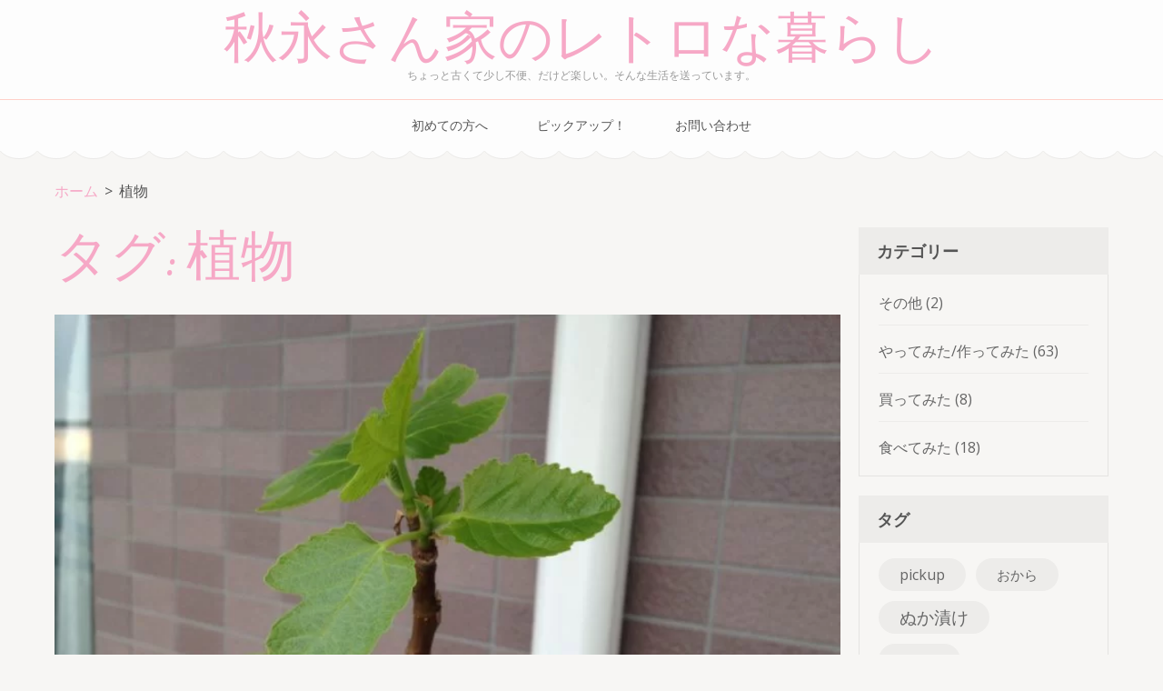

--- FILE ---
content_type: text/html; charset=UTF-8
request_url: https://retro-kurashi.com/tag/%E6%A4%8D%E7%89%A9
body_size: 11337
content:
<!DOCTYPE html><html dir="ltr" lang="ja" prefix="og: https://ogp.me/ns#"><head itemscope itemtype="https://schema.org/WebSite"><meta charset="UTF-8"><meta name="viewport" content="width=device-width, initial-scale=1"><link rel="profile" href="https://gmpg.org/xfn/11"><link rel="pingback" href="https://retro-kurashi.com/xmlrpc.php"><title>植物 | 秋永さん家のレトロな暮らし</title><meta name="robots" content="max-snippet:-1, max-image-preview:large, max-video-preview:-1"><link rel="canonical" href="https://retro-kurashi.com/tag/%e6%a4%8d%e7%89%a9"><meta name="generator" content="All in One SEO (AIOSEO) 4.9.2"> <script type="application/ld+json" class="aioseo-schema">{"@context":"https:\/\/schema.org","@graph":[{"@type":"BreadcrumbList","@id":"https:\/\/retro-kurashi.com\/tag\/%E6%A4%8D%E7%89%A9#breadcrumblist","itemListElement":[{"@type":"ListItem","@id":"https:\/\/retro-kurashi.com#listItem","position":1,"name":"\u30db\u30fc\u30e0","item":"https:\/\/retro-kurashi.com","nextItem":{"@type":"ListItem","@id":"https:\/\/retro-kurashi.com\/tag\/%e6%a4%8d%e7%89%a9#listItem","name":"\u690d\u7269"}},{"@type":"ListItem","@id":"https:\/\/retro-kurashi.com\/tag\/%e6%a4%8d%e7%89%a9#listItem","position":2,"name":"\u690d\u7269","previousItem":{"@type":"ListItem","@id":"https:\/\/retro-kurashi.com#listItem","name":"\u30db\u30fc\u30e0"}}]},{"@type":"CollectionPage","@id":"https:\/\/retro-kurashi.com\/tag\/%E6%A4%8D%E7%89%A9#collectionpage","url":"https:\/\/retro-kurashi.com\/tag\/%E6%A4%8D%E7%89%A9","name":"\u690d\u7269 | \u79cb\u6c38\u3055\u3093\u5bb6\u306e\u30ec\u30c8\u30ed\u306a\u66ae\u3089\u3057","inLanguage":"ja","isPartOf":{"@id":"https:\/\/retro-kurashi.com\/#website"},"breadcrumb":{"@id":"https:\/\/retro-kurashi.com\/tag\/%E6%A4%8D%E7%89%A9#breadcrumblist"}},{"@type":"Organization","@id":"https:\/\/retro-kurashi.com\/#organization","name":"\u79cb\u6c38\u3055\u3093\u5bb6\u306e\u30ec\u30c8\u30ed\u306a\u66ae\u3089\u3057","description":"\u3061\u3087\u3063\u3068\u53e4\u304f\u3066\u5c11\u3057\u4e0d\u4fbf\u3001\u3060\u3051\u3069\u697d\u3057\u3044\u3002\u305d\u3093\u306a\u751f\u6d3b\u3092\u9001\u3063\u3066\u3044\u307e\u3059\u3002","url":"https:\/\/retro-kurashi.com\/"},{"@type":"WebSite","@id":"https:\/\/retro-kurashi.com\/#website","url":"https:\/\/retro-kurashi.com\/","name":"\u79cb\u6c38\u3055\u3093\u5bb6\u306e\u30ec\u30c8\u30ed\u306a\u66ae\u3089\u3057","description":"\u3061\u3087\u3063\u3068\u53e4\u304f\u3066\u5c11\u3057\u4e0d\u4fbf\u3001\u3060\u3051\u3069\u697d\u3057\u3044\u3002\u305d\u3093\u306a\u751f\u6d3b\u3092\u9001\u3063\u3066\u3044\u307e\u3059\u3002","inLanguage":"ja","publisher":{"@id":"https:\/\/retro-kurashi.com\/#organization"}}]}</script> <link rel="dns-prefetch" href="//fonts.googleapis.com"><link rel="alternate" type="application/rss+xml" title="秋永さん家のレトロな暮らし &raquo; フィード" href="https://retro-kurashi.com/feed"><link rel="alternate" type="application/rss+xml" title="秋永さん家のレトロな暮らし &raquo; コメントフィード" href="https://retro-kurashi.com/comments/feed"><link rel="alternate" type="application/rss+xml" title="秋永さん家のレトロな暮らし &raquo; 植物 タグのフィード" href="https://retro-kurashi.com/tag/%e6%a4%8d%e7%89%a9/feed"><style id="wp-img-auto-sizes-contain-inline-css" type="text/css">img:is([sizes=auto i],[sizes^="auto," i]){contain-intrinsic-size:3000px 1500px}
/*# sourceURL=wp-img-auto-sizes-contain-inline-css */</style><style id="wp-emoji-styles-inline-css" type="text/css">img.wp-smiley, img.emoji {
		display: inline !important;
		border: none !important;
		box-shadow: none !important;
		height: 1em !important;
		width: 1em !important;
		margin: 0 0.07em !important;
		vertical-align: -0.1em !important;
		background: none !important;
		padding: 0 !important;
	}
/*# sourceURL=wp-emoji-styles-inline-css */</style><style id="wp-block-library-inline-css" type="text/css">:root{--wp-block-synced-color:#7a00df;--wp-block-synced-color--rgb:122,0,223;--wp-bound-block-color:var(--wp-block-synced-color);--wp-editor-canvas-background:#ddd;--wp-admin-theme-color:#007cba;--wp-admin-theme-color--rgb:0,124,186;--wp-admin-theme-color-darker-10:#006ba1;--wp-admin-theme-color-darker-10--rgb:0,107,160.5;--wp-admin-theme-color-darker-20:#005a87;--wp-admin-theme-color-darker-20--rgb:0,90,135;--wp-admin-border-width-focus:2px}@media (min-resolution:192dpi){:root{--wp-admin-border-width-focus:1.5px}}.wp-element-button{cursor:pointer}:root .has-very-light-gray-background-color{background-color:#eee}:root .has-very-dark-gray-background-color{background-color:#313131}:root .has-very-light-gray-color{color:#eee}:root .has-very-dark-gray-color{color:#313131}:root .has-vivid-green-cyan-to-vivid-cyan-blue-gradient-background{background:linear-gradient(135deg,#00d084,#0693e3)}:root .has-purple-crush-gradient-background{background:linear-gradient(135deg,#34e2e4,#4721fb 50%,#ab1dfe)}:root .has-hazy-dawn-gradient-background{background:linear-gradient(135deg,#faaca8,#dad0ec)}:root .has-subdued-olive-gradient-background{background:linear-gradient(135deg,#fafae1,#67a671)}:root .has-atomic-cream-gradient-background{background:linear-gradient(135deg,#fdd79a,#004a59)}:root .has-nightshade-gradient-background{background:linear-gradient(135deg,#330968,#31cdcf)}:root .has-midnight-gradient-background{background:linear-gradient(135deg,#020381,#2874fc)}:root{--wp--preset--font-size--normal:16px;--wp--preset--font-size--huge:42px}.has-regular-font-size{font-size:1em}.has-larger-font-size{font-size:2.625em}.has-normal-font-size{font-size:var(--wp--preset--font-size--normal)}.has-huge-font-size{font-size:var(--wp--preset--font-size--huge)}.has-text-align-center{text-align:center}.has-text-align-left{text-align:left}.has-text-align-right{text-align:right}.has-fit-text{white-space:nowrap!important}#end-resizable-editor-section{display:none}.aligncenter{clear:both}.items-justified-left{justify-content:flex-start}.items-justified-center{justify-content:center}.items-justified-right{justify-content:flex-end}.items-justified-space-between{justify-content:space-between}.screen-reader-text{border:0;clip-path:inset(50%);height:1px;margin:-1px;overflow:hidden;padding:0;position:absolute;width:1px;word-wrap:normal!important}.screen-reader-text:focus{background-color:#ddd;clip-path:none;color:#444;display:block;font-size:1em;height:auto;left:5px;line-height:normal;padding:15px 23px 14px;text-decoration:none;top:5px;width:auto;z-index:100000}html :where(.has-border-color){border-style:solid}html :where([style*=border-top-color]){border-top-style:solid}html :where([style*=border-right-color]){border-right-style:solid}html :where([style*=border-bottom-color]){border-bottom-style:solid}html :where([style*=border-left-color]){border-left-style:solid}html :where([style*=border-width]){border-style:solid}html :where([style*=border-top-width]){border-top-style:solid}html :where([style*=border-right-width]){border-right-style:solid}html :where([style*=border-bottom-width]){border-bottom-style:solid}html :where([style*=border-left-width]){border-left-style:solid}html :where(img[class*=wp-image-]){height:auto;max-width:100%}:where(figure){margin:0 0 1em}html :where(.is-position-sticky){--wp-admin--admin-bar--position-offset:var(--wp-admin--admin-bar--height,0px)}@media screen and (max-width:600px){html :where(.is-position-sticky){--wp-admin--admin-bar--position-offset:0px}}

/*# sourceURL=wp-block-library-inline-css */</style><style id="wp-block-paragraph-inline-css" type="text/css">.is-small-text{font-size:.875em}.is-regular-text{font-size:1em}.is-large-text{font-size:2.25em}.is-larger-text{font-size:3em}.has-drop-cap:not(:focus):first-letter{float:left;font-size:8.4em;font-style:normal;font-weight:100;line-height:.68;margin:.05em .1em 0 0;text-transform:uppercase}body.rtl .has-drop-cap:not(:focus):first-letter{float:none;margin-left:.1em}p.has-drop-cap.has-background{overflow:hidden}:root :where(p.has-background){padding:1.25em 2.375em}:where(p.has-text-color:not(.has-link-color)) a{color:inherit}p.has-text-align-left[style*="writing-mode:vertical-lr"],p.has-text-align-right[style*="writing-mode:vertical-rl"]{rotate:180deg}
/*# sourceURL=https://retro-kurashi.com/wp-includes/blocks/paragraph/style.min.css */</style><style id="global-styles-inline-css" type="text/css">:root{--wp--preset--aspect-ratio--square: 1;--wp--preset--aspect-ratio--4-3: 4/3;--wp--preset--aspect-ratio--3-4: 3/4;--wp--preset--aspect-ratio--3-2: 3/2;--wp--preset--aspect-ratio--2-3: 2/3;--wp--preset--aspect-ratio--16-9: 16/9;--wp--preset--aspect-ratio--9-16: 9/16;--wp--preset--color--black: #000000;--wp--preset--color--cyan-bluish-gray: #abb8c3;--wp--preset--color--white: #ffffff;--wp--preset--color--pale-pink: #f78da7;--wp--preset--color--vivid-red: #cf2e2e;--wp--preset--color--luminous-vivid-orange: #ff6900;--wp--preset--color--luminous-vivid-amber: #fcb900;--wp--preset--color--light-green-cyan: #7bdcb5;--wp--preset--color--vivid-green-cyan: #00d084;--wp--preset--color--pale-cyan-blue: #8ed1fc;--wp--preset--color--vivid-cyan-blue: #0693e3;--wp--preset--color--vivid-purple: #9b51e0;--wp--preset--gradient--vivid-cyan-blue-to-vivid-purple: linear-gradient(135deg,rgb(6,147,227) 0%,rgb(155,81,224) 100%);--wp--preset--gradient--light-green-cyan-to-vivid-green-cyan: linear-gradient(135deg,rgb(122,220,180) 0%,rgb(0,208,130) 100%);--wp--preset--gradient--luminous-vivid-amber-to-luminous-vivid-orange: linear-gradient(135deg,rgb(252,185,0) 0%,rgb(255,105,0) 100%);--wp--preset--gradient--luminous-vivid-orange-to-vivid-red: linear-gradient(135deg,rgb(255,105,0) 0%,rgb(207,46,46) 100%);--wp--preset--gradient--very-light-gray-to-cyan-bluish-gray: linear-gradient(135deg,rgb(238,238,238) 0%,rgb(169,184,195) 100%);--wp--preset--gradient--cool-to-warm-spectrum: linear-gradient(135deg,rgb(74,234,220) 0%,rgb(151,120,209) 20%,rgb(207,42,186) 40%,rgb(238,44,130) 60%,rgb(251,105,98) 80%,rgb(254,248,76) 100%);--wp--preset--gradient--blush-light-purple: linear-gradient(135deg,rgb(255,206,236) 0%,rgb(152,150,240) 100%);--wp--preset--gradient--blush-bordeaux: linear-gradient(135deg,rgb(254,205,165) 0%,rgb(254,45,45) 50%,rgb(107,0,62) 100%);--wp--preset--gradient--luminous-dusk: linear-gradient(135deg,rgb(255,203,112) 0%,rgb(199,81,192) 50%,rgb(65,88,208) 100%);--wp--preset--gradient--pale-ocean: linear-gradient(135deg,rgb(255,245,203) 0%,rgb(182,227,212) 50%,rgb(51,167,181) 100%);--wp--preset--gradient--electric-grass: linear-gradient(135deg,rgb(202,248,128) 0%,rgb(113,206,126) 100%);--wp--preset--gradient--midnight: linear-gradient(135deg,rgb(2,3,129) 0%,rgb(40,116,252) 100%);--wp--preset--font-size--small: 13px;--wp--preset--font-size--medium: 20px;--wp--preset--font-size--large: 36px;--wp--preset--font-size--x-large: 42px;--wp--preset--spacing--20: 0.44rem;--wp--preset--spacing--30: 0.67rem;--wp--preset--spacing--40: 1rem;--wp--preset--spacing--50: 1.5rem;--wp--preset--spacing--60: 2.25rem;--wp--preset--spacing--70: 3.38rem;--wp--preset--spacing--80: 5.06rem;--wp--preset--shadow--natural: 6px 6px 9px rgba(0, 0, 0, 0.2);--wp--preset--shadow--deep: 12px 12px 50px rgba(0, 0, 0, 0.4);--wp--preset--shadow--sharp: 6px 6px 0px rgba(0, 0, 0, 0.2);--wp--preset--shadow--outlined: 6px 6px 0px -3px rgb(255, 255, 255), 6px 6px rgb(0, 0, 0);--wp--preset--shadow--crisp: 6px 6px 0px rgb(0, 0, 0);}:where(.is-layout-flex){gap: 0.5em;}:where(.is-layout-grid){gap: 0.5em;}body .is-layout-flex{display: flex;}.is-layout-flex{flex-wrap: wrap;align-items: center;}.is-layout-flex > :is(*, div){margin: 0;}body .is-layout-grid{display: grid;}.is-layout-grid > :is(*, div){margin: 0;}:where(.wp-block-columns.is-layout-flex){gap: 2em;}:where(.wp-block-columns.is-layout-grid){gap: 2em;}:where(.wp-block-post-template.is-layout-flex){gap: 1.25em;}:where(.wp-block-post-template.is-layout-grid){gap: 1.25em;}.has-black-color{color: var(--wp--preset--color--black) !important;}.has-cyan-bluish-gray-color{color: var(--wp--preset--color--cyan-bluish-gray) !important;}.has-white-color{color: var(--wp--preset--color--white) !important;}.has-pale-pink-color{color: var(--wp--preset--color--pale-pink) !important;}.has-vivid-red-color{color: var(--wp--preset--color--vivid-red) !important;}.has-luminous-vivid-orange-color{color: var(--wp--preset--color--luminous-vivid-orange) !important;}.has-luminous-vivid-amber-color{color: var(--wp--preset--color--luminous-vivid-amber) !important;}.has-light-green-cyan-color{color: var(--wp--preset--color--light-green-cyan) !important;}.has-vivid-green-cyan-color{color: var(--wp--preset--color--vivid-green-cyan) !important;}.has-pale-cyan-blue-color{color: var(--wp--preset--color--pale-cyan-blue) !important;}.has-vivid-cyan-blue-color{color: var(--wp--preset--color--vivid-cyan-blue) !important;}.has-vivid-purple-color{color: var(--wp--preset--color--vivid-purple) !important;}.has-black-background-color{background-color: var(--wp--preset--color--black) !important;}.has-cyan-bluish-gray-background-color{background-color: var(--wp--preset--color--cyan-bluish-gray) !important;}.has-white-background-color{background-color: var(--wp--preset--color--white) !important;}.has-pale-pink-background-color{background-color: var(--wp--preset--color--pale-pink) !important;}.has-vivid-red-background-color{background-color: var(--wp--preset--color--vivid-red) !important;}.has-luminous-vivid-orange-background-color{background-color: var(--wp--preset--color--luminous-vivid-orange) !important;}.has-luminous-vivid-amber-background-color{background-color: var(--wp--preset--color--luminous-vivid-amber) !important;}.has-light-green-cyan-background-color{background-color: var(--wp--preset--color--light-green-cyan) !important;}.has-vivid-green-cyan-background-color{background-color: var(--wp--preset--color--vivid-green-cyan) !important;}.has-pale-cyan-blue-background-color{background-color: var(--wp--preset--color--pale-cyan-blue) !important;}.has-vivid-cyan-blue-background-color{background-color: var(--wp--preset--color--vivid-cyan-blue) !important;}.has-vivid-purple-background-color{background-color: var(--wp--preset--color--vivid-purple) !important;}.has-black-border-color{border-color: var(--wp--preset--color--black) !important;}.has-cyan-bluish-gray-border-color{border-color: var(--wp--preset--color--cyan-bluish-gray) !important;}.has-white-border-color{border-color: var(--wp--preset--color--white) !important;}.has-pale-pink-border-color{border-color: var(--wp--preset--color--pale-pink) !important;}.has-vivid-red-border-color{border-color: var(--wp--preset--color--vivid-red) !important;}.has-luminous-vivid-orange-border-color{border-color: var(--wp--preset--color--luminous-vivid-orange) !important;}.has-luminous-vivid-amber-border-color{border-color: var(--wp--preset--color--luminous-vivid-amber) !important;}.has-light-green-cyan-border-color{border-color: var(--wp--preset--color--light-green-cyan) !important;}.has-vivid-green-cyan-border-color{border-color: var(--wp--preset--color--vivid-green-cyan) !important;}.has-pale-cyan-blue-border-color{border-color: var(--wp--preset--color--pale-cyan-blue) !important;}.has-vivid-cyan-blue-border-color{border-color: var(--wp--preset--color--vivid-cyan-blue) !important;}.has-vivid-purple-border-color{border-color: var(--wp--preset--color--vivid-purple) !important;}.has-vivid-cyan-blue-to-vivid-purple-gradient-background{background: var(--wp--preset--gradient--vivid-cyan-blue-to-vivid-purple) !important;}.has-light-green-cyan-to-vivid-green-cyan-gradient-background{background: var(--wp--preset--gradient--light-green-cyan-to-vivid-green-cyan) !important;}.has-luminous-vivid-amber-to-luminous-vivid-orange-gradient-background{background: var(--wp--preset--gradient--luminous-vivid-amber-to-luminous-vivid-orange) !important;}.has-luminous-vivid-orange-to-vivid-red-gradient-background{background: var(--wp--preset--gradient--luminous-vivid-orange-to-vivid-red) !important;}.has-very-light-gray-to-cyan-bluish-gray-gradient-background{background: var(--wp--preset--gradient--very-light-gray-to-cyan-bluish-gray) !important;}.has-cool-to-warm-spectrum-gradient-background{background: var(--wp--preset--gradient--cool-to-warm-spectrum) !important;}.has-blush-light-purple-gradient-background{background: var(--wp--preset--gradient--blush-light-purple) !important;}.has-blush-bordeaux-gradient-background{background: var(--wp--preset--gradient--blush-bordeaux) !important;}.has-luminous-dusk-gradient-background{background: var(--wp--preset--gradient--luminous-dusk) !important;}.has-pale-ocean-gradient-background{background: var(--wp--preset--gradient--pale-ocean) !important;}.has-electric-grass-gradient-background{background: var(--wp--preset--gradient--electric-grass) !important;}.has-midnight-gradient-background{background: var(--wp--preset--gradient--midnight) !important;}.has-small-font-size{font-size: var(--wp--preset--font-size--small) !important;}.has-medium-font-size{font-size: var(--wp--preset--font-size--medium) !important;}.has-large-font-size{font-size: var(--wp--preset--font-size--large) !important;}.has-x-large-font-size{font-size: var(--wp--preset--font-size--x-large) !important;}
/*# sourceURL=global-styles-inline-css */</style><style id="classic-theme-styles-inline-css" type="text/css">/*! This file is auto-generated */
.wp-block-button__link{color:#fff;background-color:#32373c;border-radius:9999px;box-shadow:none;text-decoration:none;padding:calc(.667em + 2px) calc(1.333em + 2px);font-size:1.125em}.wp-block-file__button{background:#32373c;color:#fff;text-decoration:none}
/*# sourceURL=/wp-includes/css/classic-themes.min.css */</style><link rel="stylesheet" id="contact-form-7-css" href="https://retro-kurashi.com/wp-content/cache/autoptimize/css/autoptimize_single_64ac31699f5326cb3c76122498b76f66.css?ver=6.1.4" type="text/css" media="all"><link rel="stylesheet" id="animate-css" href="https://retro-kurashi.com/wp-content/themes/bakes-and-cakes/css/animate.min.css?ver=6.9" type="text/css" media="all"><link rel="stylesheet" id="owl-carousel-css" href="https://retro-kurashi.com/wp-content/themes/bakes-and-cakes/css/owl.carousel.min.css?ver=6.9" type="text/css" media="all"><link rel="stylesheet" id="bakes-and-cakes-google-fonts-css" href="https://fonts.googleapis.com/css?family=Open+Sans%3A400%2C400italic%2C700%7CNiconne&#038;ver=6.9#038;display=fallback" type="text/css" media="all"><link rel="stylesheet" id="bakes-and-cakes-style-css" href="https://retro-kurashi.com/wp-content/cache/autoptimize/css/autoptimize_single_10a5d9b076eb67de9446e9254eb132b9.css?ver=1.2.9" type="text/css" media="all"><link rel="https://api.w.org/" href="https://retro-kurashi.com/wp-json/"><link rel="alternate" title="JSON" type="application/json" href="https://retro-kurashi.com/wp-json/wp/v2/tags/125"><link rel="EditURI" type="application/rsd+xml" title="RSD" href="https://retro-kurashi.com/xmlrpc.php?rsd"><meta name="generator" content="WordPress 6.9"><style>:root {
			--lazy-loader-animation-duration: 300ms;
		}
		  
		.lazyload {
	display: block;
}

.lazyload,
        .lazyloading {
			opacity: 0;
		}


		.lazyloaded {
			opacity: 1;
			transition: opacity 300ms;
			transition: opacity var(--lazy-loader-animation-duration);
		}.lazyloading {
	color: transparent;
	opacity: 1;
	transition: opacity 300ms;
	transition: opacity var(--lazy-loader-animation-duration);
	background: url("data:image/svg+xml,%3Csvg%20width%3D%2244%22%20height%3D%2244%22%20xmlns%3D%22http%3A%2F%2Fwww.w3.org%2F2000%2Fsvg%22%20stroke%3D%22%23333333%22%3E%3Cg%20fill%3D%22none%22%20fill-rule%3D%22evenodd%22%20stroke-width%3D%222%22%3E%3Ccircle%20cx%3D%2222%22%20cy%3D%2222%22%20r%3D%221%22%3E%3Canimate%20attributeName%3D%22r%22%20begin%3D%220s%22%20dur%3D%221.8s%22%20values%3D%221%3B%2020%22%20calcMode%3D%22spline%22%20keyTimes%3D%220%3B%201%22%20keySplines%3D%220.165%2C%200.84%2C%200.44%2C%201%22%20repeatCount%3D%22indefinite%22%2F%3E%3Canimate%20attributeName%3D%22stroke-opacity%22%20begin%3D%220s%22%20dur%3D%221.8s%22%20values%3D%221%3B%200%22%20calcMode%3D%22spline%22%20keyTimes%3D%220%3B%201%22%20keySplines%3D%220.3%2C%200.61%2C%200.355%2C%201%22%20repeatCount%3D%22indefinite%22%2F%3E%3C%2Fcircle%3E%3Ccircle%20cx%3D%2222%22%20cy%3D%2222%22%20r%3D%221%22%3E%3Canimate%20attributeName%3D%22r%22%20begin%3D%22-0.9s%22%20dur%3D%221.8s%22%20values%3D%221%3B%2020%22%20calcMode%3D%22spline%22%20keyTimes%3D%220%3B%201%22%20keySplines%3D%220.165%2C%200.84%2C%200.44%2C%201%22%20repeatCount%3D%22indefinite%22%2F%3E%3Canimate%20attributeName%3D%22stroke-opacity%22%20begin%3D%22-0.9s%22%20dur%3D%221.8s%22%20values%3D%221%3B%200%22%20calcMode%3D%22spline%22%20keyTimes%3D%220%3B%201%22%20keySplines%3D%220.3%2C%200.61%2C%200.355%2C%201%22%20repeatCount%3D%22indefinite%22%2F%3E%3C%2Fcircle%3E%3C%2Fg%3E%3C%2Fsvg%3E") no-repeat;
	background-size: 2em 2em;
	background-position: center center;
}

.lazyloaded {
	animation-name: loaded;
	animation-duration: 300ms;
	animation-duration: var(--lazy-loader-animation-duration);
	transition: none;
}

@keyframes loaded {
	from {
		opacity: 0;
	}

	to {
		opacity: 1;
	}
}</style><noscript><style>.lazyload { display: none; } .lazyload[class*="lazy-loader-background-element-"] { display: block; opacity: 1; }</style></noscript></head><body class="archive tag tag-125 wp-theme-bakes-and-cakes hfeed" itemscope itemtype="https://schema.org/WebPage"><div id="page" class="site"> <a class="skip-link screen-reader-text" href="#acc-content">コンテンツへスキップ (Enter を押す)</a><header id="masthead" class="site-header" role="banner" itemscope itemtype="https://schema.org/WPHeader"><div class="header-t"><div class="container"><div class="site-branding" itemscope itemtype="https://schema.org/Organization"><div class="text-logo"><p class="site-title" itemprop="name"><a href="https://retro-kurashi.com/" rel="home">秋永さん家のレトロな暮らし</a></p><p class="site-description" itemprop="description">ちょっと古くて少し不便、だけど楽しい。そんな生活を送っています。</p></div></div> <button class="menu-opener" data-toggle-target=".main-menu-modal" data-toggle-body-class="showing-main-menu-modal" aria-expanded="false" data-set-focus=".close-main-nav-toggle"> <span></span> <span></span> <span></span> </button></div></div><div class="mobile-menu-wrapper"><nav id="mobile-site-navigation" class="main-navigation mobile-navigation"><div class="primary-menu-list main-menu-modal cover-modal" data-modal-target-string=".main-menu-modal"> <button class="close close-main-nav-toggle" data-toggle-target=".main-menu-modal" data-toggle-body-class="showing-main-menu-modal" aria-expanded="false" data-set-focus=".main-menu-modal"></button><div class="mobile-menu" aria-label="Mobile"><div class="menu-%e3%83%98%e3%83%83%e3%83%80%e3%83%bc-container"><ul id="mobile-primary-menu" class="nav-menu main-menu-modal"><li id="menu-item-1403" class="menu-item menu-item-type-post_type menu-item-object-page menu-item-1403"><a href="https://retro-kurashi.com/about">初めての方へ</a></li><li id="menu-item-1421" class="menu-item menu-item-type-custom menu-item-object-custom menu-item-1421"><a href="https://retro-kurashi.com/tag/pickup">ピックアップ！</a></li><li id="menu-item-1419" class="menu-item menu-item-type-post_type menu-item-object-page menu-item-1419"><a href="https://retro-kurashi.com/contact">お問い合わせ</a></li></ul></div></div></div></nav></div><nav id="site-navigation" class="main-navigation" role="navigation" itemscope itemtype="https://schema.org/SiteNavigationElement"><div class="menu-%e3%83%98%e3%83%83%e3%83%80%e3%83%bc-container"><ul id="primary-menu" class="menu"><li class="menu-item menu-item-type-post_type menu-item-object-page menu-item-1403"><a href="https://retro-kurashi.com/about">初めての方へ</a></li><li class="menu-item menu-item-type-custom menu-item-object-custom menu-item-1421"><a href="https://retro-kurashi.com/tag/pickup">ピックアップ！</a></li><li class="menu-item menu-item-type-post_type menu-item-object-page menu-item-1419"><a href="https://retro-kurashi.com/contact">お問い合わせ</a></li></ul></div></nav></header><div id="acc-content"><div class="container"><div id="content" class="site-content"><div id="crumbs" itemscope itemtype="https://schema.org/BreadcrumbList"><span itemprop="itemListElement" itemscope itemtype="https://schema.org/ListItem"><a itemprop="item" href="https://retro-kurashi.com" class="home_crumb"><span itemprop="name">ホーム</span></a><meta itemprop="position" content="1"><span class="separator">&gt;</span></span><span class="current" itemprop="itemListElement" itemscope itemtype="https://schema.org/ListItem"><span itemprop="name">植物</span><meta itemprop="position" content="2"></span></div><div id="primary" class="content-area"><main id="main" class="site-main" role="main"><header class="page-header"><h2 class="page-title">タグ: <span>植物</span></h2></header><article id="post-1467" class="post-1467 post type-post status-publish format-standard has-post-thumbnail hentry category-other tag-113 tag-79 tag-125"> <a href="https://retro-kurashi.com/other/1467.html" class="post-thumbnail"><noscript><img width="533" height="400" src="https://retro-kurashi.com/wp-content/uploads/2019/04/IMG_5940.jpg" class="attachment-bakes-and-cakes-image size-bakes-and-cakes-image wp-post-image" alt itemprop="image" decoding="async" fetchpriority="high" srcset="https://retro-kurashi.com/wp-content/uploads/2019/04/IMG_5940.jpg 3264w, https://retro-kurashi.com/wp-content/uploads/2019/04/IMG_5940-300x225.jpg 300w, https://retro-kurashi.com/wp-content/uploads/2019/04/IMG_5940-768x576.jpg 768w, https://retro-kurashi.com/wp-content/uploads/2019/04/IMG_5940-1024x768.jpg 1024w" sizes="(max-width: 533px) 100vw, 533px"></noscript><img width="533" height="400" src="data:image/svg+xml,%3Csvg%20xmlns%3D%22http%3A%2F%2Fwww.w3.org%2F2000%2Fsvg%22%20viewBox%3D%220%200%20533%20400%22%3E%3C%2Fsvg%3E" class="attachment-bakes-and-cakes-image size-bakes-and-cakes-image wp-post-image lazyload" alt itemprop="image" decoding="async" fetchpriority="high" srcset="data:image/svg+xml,%3Csvg%20xmlns%3D%22http%3A%2F%2Fwww.w3.org%2F2000%2Fsvg%22%20viewBox%3D%220%200%20533%20400%22%3E%3C%2Fsvg%3E 533w" sizes="(max-width: 533px) 100vw, 533px" data-srcset="https://retro-kurashi.com/wp-content/uploads/2019/04/IMG_5940.jpg 3264w, https://retro-kurashi.com/wp-content/uploads/2019/04/IMG_5940-300x225.jpg 300w, https://retro-kurashi.com/wp-content/uploads/2019/04/IMG_5940-768x576.jpg 768w, https://retro-kurashi.com/wp-content/uploads/2019/04/IMG_5940-1024x768.jpg 1024w" data-src="https://retro-kurashi.com/wp-content/uploads/2019/04/IMG_5940.jpg"></a><div class="text-holder"><header class="entry-header"><h2 class="entry-title" itemprop="headline"><a href="https://retro-kurashi.com/other/1467.html" rel="bookmark">イチジクが今年も萌えました！とっても可愛いです！</a></h2><div class="entry-meta"> <span class="posted-on"><a href="https://retro-kurashi.com/other/1467.html" rel="bookmark"><time class="entry-date published updated" datetime="2019-04-14T17:15:51+09:00">2019年4月14日</time></a></span><span class="byline"> <span class="author vcard"><a class="url fn n" href="https://retro-kurashi.com/author/aki">秋永さん</a></span></span><span class="tags"><a href="https://retro-kurashi.com/category/other" rel="category tag">その他</a></span></div></header><div class="entry-content" itemprop="text"><p>ご無沙汰してます。アキです。すっかり季節も変わってしまいましたが、今年度初の記事を書きたいと思います &hellip;</p></div><footer class="entry-footer"> <a href="https://retro-kurashi.com/other/1467.html" class="readmore">続きを読む</a></footer></div></article></main></div><aside id="secondary" class="widget-area" itemscope itemtype="https://schema.org/WPSideBar"><section id="categories-5" class="widget widget_categories"><h2 class="widget-title">カテゴリー</h2><ul><li class="cat-item cat-item-1"><a href="https://retro-kurashi.com/category/other">その他</a> (2)</li><li class="cat-item cat-item-12"><a href="https://retro-kurashi.com/category/try">やってみた/作ってみた</a> (63)</li><li class="cat-item cat-item-21"><a href="https://retro-kurashi.com/category/buy">買ってみた</a> (8)</li><li class="cat-item cat-item-14"><a href="https://retro-kurashi.com/category/eat">食べてみた</a> (18)</li></ul></section><section id="tag_cloud-4" class="widget widget_tag_cloud"><h2 class="widget-title">タグ</h2><div class="tagcloud"><a href="https://retro-kurashi.com/tag/pickup" class="tag-cloud-link tag-link-124 tag-link-position-1" style="font-size: 12.077669902913pt;" aria-label="pickup (5個の項目)">pickup</a> <a href="https://retro-kurashi.com/tag/%e3%81%8a%e3%81%8b%e3%82%89" class="tag-cloud-link tag-link-41 tag-link-position-2" style="font-size: 10.990291262136pt;" aria-label="おから (4個の項目)">おから</a> <a href="https://retro-kurashi.com/tag/%e3%81%ac%e3%81%8b%e6%bc%ac%e3%81%91" class="tag-cloud-link tag-link-23 tag-link-position-3" style="font-size: 14.388349514563pt;" aria-label="ぬか漬け (8個の項目)">ぬか漬け</a> <a href="https://retro-kurashi.com/tag/%e3%82%a4%e3%83%81%e3%82%b8%e3%82%af" class="tag-cloud-link tag-link-113 tag-link-position-4" style="font-size: 8pt;" aria-label="イチジク (2個の項目)">イチジク</a> <a href="https://retro-kurashi.com/tag/%e3%82%b6%e3%83%af%e3%83%bc%e3%82%af%e3%83%a9%e3%82%a6%e3%83%88" class="tag-cloud-link tag-link-62 tag-link-position-5" style="font-size: 8pt;" aria-label="ザワークラウト (2個の項目)">ザワークラウト</a> <a href="https://retro-kurashi.com/tag/%e3%82%bd%e3%83%a9%e3%83%9e%e3%83%a1" class="tag-cloud-link tag-link-100 tag-link-position-6" style="font-size: 8pt;" aria-label="ソラマメ (2個の項目)">ソラマメ</a> <a href="https://retro-kurashi.com/tag/%e3%83%80%e3%82%a4%e3%82%a8%e3%83%83%e3%83%88" class="tag-cloud-link tag-link-102 tag-link-position-7" style="font-size: 8pt;" aria-label="ダイエット (2個の項目)">ダイエット</a> <a href="https://retro-kurashi.com/tag/%e3%83%89%e3%83%a9%e3%82%a4%e3%83%95%e3%83%ab%e3%83%bc%e3%83%84" class="tag-cloud-link tag-link-28 tag-link-position-8" style="font-size: 16.155339805825pt;" aria-label="ドライフルーツ (11個の項目)">ドライフルーツ</a> <a href="https://retro-kurashi.com/tag/%e3%83%90%e3%83%8a%e3%83%8a" class="tag-cloud-link tag-link-56 tag-link-position-9" style="font-size: 13.029126213592pt;" aria-label="バナナ (6個の項目)">バナナ</a> <a href="https://retro-kurashi.com/tag/%e3%83%94%e3%82%af%e3%83%ab%e3%82%b9" class="tag-cloud-link tag-link-87 tag-link-position-10" style="font-size: 8pt;" aria-label="ピクルス (2個の項目)">ピクルス</a> <a href="https://retro-kurashi.com/tag/%e3%83%99%e3%83%a9%e3%83%b3%e3%83%80%e8%8f%9c%e5%9c%92" class="tag-cloud-link tag-link-80 tag-link-position-11" style="font-size: 8pt;" aria-label="ベランダ菜園 (2個の項目)">ベランダ菜園</a> <a href="https://retro-kurashi.com/tag/%e3%83%ac%e3%83%93%e3%83%a5%e3%83%bc" class="tag-cloud-link tag-link-59 tag-link-position-12" style="font-size: 8pt;" aria-label="レビュー (2個の項目)">レビュー</a> <a href="https://retro-kurashi.com/tag/%e4%bf%9d%e5%ad%98%e9%a3%9f" class="tag-cloud-link tag-link-50 tag-link-position-13" style="font-size: 22pt;" aria-label="保存食 (31個の項目)">保存食</a> <a href="https://retro-kurashi.com/tag/%e5%8f%a4%e9%81%93%e5%85%b7" class="tag-cloud-link tag-link-98 tag-link-position-14" style="font-size: 9.631067961165pt;" aria-label="古道具 (3個の項目)">古道具</a> <a href="https://retro-kurashi.com/tag/%e5%92%8c%e8%8f%93%e5%ad%90" class="tag-cloud-link tag-link-68 tag-link-position-15" style="font-size: 8pt;" aria-label="和菓子 (2個の項目)">和菓子</a> <a href="https://retro-kurashi.com/tag/%e5%a4%a7%e8%b1%86" class="tag-cloud-link tag-link-46 tag-link-position-16" style="font-size: 13.029126213592pt;" aria-label="大豆 (6個の項目)">大豆</a> <a href="https://retro-kurashi.com/tag/%e5%a4%a7%e8%b1%86%e3%82%b3%e3%83%bc%e3%83%92%e3%83%bc" class="tag-cloud-link tag-link-52 tag-link-position-17" style="font-size: 8pt;" aria-label="大豆コーヒー (2個の項目)">大豆コーヒー</a> <a href="https://retro-kurashi.com/tag/%e5%a4%a9%e6%97%a5%e5%b9%b2%e3%81%97" class="tag-cloud-link tag-link-29 tag-link-position-18" style="font-size: 14.388349514563pt;" aria-label="天日干し (8個の項目)">天日干し</a> <a href="https://retro-kurashi.com/tag/%e5%a4%a9%e7%84%b6%e9%85%b5%e6%af%8d" class="tag-cloud-link tag-link-63 tag-link-position-19" style="font-size: 10.990291262136pt;" aria-label="天然酵母 (4個の項目)">天然酵母</a> <a href="https://retro-kurashi.com/tag/%e5%ae%b6%e5%ba%ad%e8%8f%9c%e5%9c%92" class="tag-cloud-link tag-link-79 tag-link-position-20" style="font-size: 10.990291262136pt;" aria-label="家庭菜園 (4個の項目)">家庭菜園</a> <a href="https://retro-kurashi.com/tag/%e5%b8%83" class="tag-cloud-link tag-link-131 tag-link-position-21" style="font-size: 8pt;" aria-label="布 (2個の項目)">布</a> <a href="https://retro-kurashi.com/tag/%e5%b9%b2%e3%81%97%e3%83%90%e3%83%8a%e3%83%8a" class="tag-cloud-link tag-link-51 tag-link-position-22" style="font-size: 8pt;" aria-label="干しバナナ (2個の項目)">干しバナナ</a> <a href="https://retro-kurashi.com/tag/%e5%b9%b2%e3%81%97%e6%9f%bf" class="tag-cloud-link tag-link-108 tag-link-position-23" style="font-size: 15.067961165049pt;" aria-label="干し柿 (9個の項目)">干し柿</a> <a href="https://retro-kurashi.com/tag/%e5%be%ae%e7%94%9f%e7%89%a9" class="tag-cloud-link tag-link-65 tag-link-position-24" style="font-size: 9.631067961165pt;" aria-label="微生物 (3個の項目)">微生物</a> <a href="https://retro-kurashi.com/tag/%e6%89%8b%e4%bd%9c%e3%82%8a" class="tag-cloud-link tag-link-53 tag-link-position-25" style="font-size: 17.78640776699pt;" aria-label="手作り (15個の項目)">手作り</a> <a href="https://retro-kurashi.com/tag/%e6%9e%9c%e5%ae%9f%e9%85%a2" class="tag-cloud-link tag-link-66 tag-link-position-26" style="font-size: 10.990291262136pt;" aria-label="果実酢 (4個の項目)">果実酢</a> <a href="https://retro-kurashi.com/tag/%e6%9f%93%e6%96%99" class="tag-cloud-link tag-link-130 tag-link-position-27" style="font-size: 8pt;" aria-label="染料 (2個の項目)">染料</a> <a href="https://retro-kurashi.com/tag/%e6%9f%93%e8%89%b2" class="tag-cloud-link tag-link-129 tag-link-position-28" style="font-size: 8pt;" aria-label="染色 (2個の項目)">染色</a> <a href="https://retro-kurashi.com/tag/%e6%b2%a2%e5%ba%b5" class="tag-cloud-link tag-link-67 tag-link-position-29" style="font-size: 13.029126213592pt;" aria-label="沢庵 (6個の項目)">沢庵</a> <a href="https://retro-kurashi.com/tag/%e6%b8%8b%e6%9f%bf" class="tag-cloud-link tag-link-109 tag-link-position-30" style="font-size: 8pt;" aria-label="渋柿 (2個の項目)">渋柿</a> <a href="https://retro-kurashi.com/tag/%e6%bc%ac%e7%89%a9" class="tag-cloud-link tag-link-24 tag-link-position-31" style="font-size: 18.194174757282pt;" aria-label="漬物 (16個の項目)">漬物</a> <a href="https://retro-kurashi.com/tag/%e7%81%ab%e9%89%a2" class="tag-cloud-link tag-link-119 tag-link-position-32" style="font-size: 9.631067961165pt;" aria-label="火鉢 (3個の項目)">火鉢</a> <a href="https://retro-kurashi.com/tag/%e7%84%bc%e3%81%8d%e8%8a%8b" class="tag-cloud-link tag-link-120 tag-link-position-33" style="font-size: 8pt;" aria-label="焼き芋 (2個の項目)">焼き芋</a> <a href="https://retro-kurashi.com/tag/%e7%8e%84%e7%b1%b3%e9%ba%b9" class="tag-cloud-link tag-link-110 tag-link-position-34" style="font-size: 8pt;" aria-label="玄米麹 (2個の項目)">玄米麹</a> <a href="https://retro-kurashi.com/tag/%e7%94%98%e9%85%92" class="tag-cloud-link tag-link-105 tag-link-position-35" style="font-size: 8pt;" aria-label="甘酒 (2個の項目)">甘酒</a> <a href="https://retro-kurashi.com/tag/%e7%99%ba%e9%85%b5%e9%a3%9f%e5%93%81" class="tag-cloud-link tag-link-61 tag-link-position-36" style="font-size: 19.961165048544pt;" aria-label="発酵食品 (22個の項目)">発酵食品</a> <a href="https://retro-kurashi.com/tag/%e7%9f%b3%e8%87%bc" class="tag-cloud-link tag-link-32 tag-link-position-37" style="font-size: 9.631067961165pt;" aria-label="石臼 (3個の項目)">石臼</a> <a href="https://retro-kurashi.com/tag/%e7%b1%b3%e9%ba%b9" class="tag-cloud-link tag-link-86 tag-link-position-38" style="font-size: 12.077669902913pt;" aria-label="米麹 (5個の項目)">米麹</a> <a href="https://retro-kurashi.com/tag/%e7%b3%a0%e5%ba%8a" class="tag-cloud-link tag-link-22 tag-link-position-39" style="font-size: 13.029126213592pt;" aria-label="糠床 (6個の項目)">糠床</a> <a href="https://retro-kurashi.com/tag/%e7%be%bd%e9%87%9c" class="tag-cloud-link tag-link-7 tag-link-position-40" style="font-size: 8pt;" aria-label="羽釜 (2個の項目)">羽釜</a> <a href="https://retro-kurashi.com/tag/%e8%8d%89%e6%9c%a8%e6%9f%93" class="tag-cloud-link tag-link-128 tag-link-position-41" style="font-size: 8pt;" aria-label="草木染 (2個の項目)">草木染</a> <a href="https://retro-kurashi.com/tag/%e8%b1%86%e4%b9%b3" class="tag-cloud-link tag-link-40 tag-link-position-42" style="font-size: 13.029126213592pt;" aria-label="豆乳 (6個の項目)">豆乳</a> <a href="https://retro-kurashi.com/tag/%e8%b1%86%e6%9d%bf%e9%86%a4" class="tag-cloud-link tag-link-99 tag-link-position-43" style="font-size: 8pt;" aria-label="豆板醤 (2個の項目)">豆板醤</a> <a href="https://retro-kurashi.com/tag/%e9%81%93%e5%85%b7" class="tag-cloud-link tag-link-8 tag-link-position-44" style="font-size: 13.029126213592pt;" aria-label="道具 (6個の項目)">道具</a> <a href="https://retro-kurashi.com/tag/%e9%86%a4%e6%b2%b9%e9%ba%b9" class="tag-cloud-link tag-link-77 tag-link-position-45" style="font-size: 8pt;" aria-label="醤油麹 (2個の項目)">醤油麹</a></div></section><section id="search-4" class="widget widget_search"><form role="search" method="get" class="search-form" action="https://retro-kurashi.com/"> <label> <span class="screen-reader-text">検索:</span> <input type="search" class="search-field" placeholder="検索&hellip;" value name="s"> </label> <input type="submit" class="search-submit" value="検索"></form></section><section id="categories-4" class="widget widget_categories"><h2 class="widget-title">カテゴリー</h2><ul><li class="cat-item cat-item-1"><a href="https://retro-kurashi.com/category/other">その他</a> (2)</li><li class="cat-item cat-item-12"><a href="https://retro-kurashi.com/category/try">やってみた/作ってみた</a> (63)</li><li class="cat-item cat-item-21"><a href="https://retro-kurashi.com/category/buy">買ってみた</a> (8)</li><li class="cat-item cat-item-14"><a href="https://retro-kurashi.com/category/eat">食べてみた</a> (18)</li></ul></section><section id="tag_cloud-3" class="widget widget_tag_cloud"><h2 class="widget-title">タグ</h2><div class="tagcloud"><a href="https://retro-kurashi.com/tag/pickup" class="tag-cloud-link tag-link-124 tag-link-position-1" style="font-size: 12.077669902913pt;" aria-label="pickup (5個の項目)">pickup</a> <a href="https://retro-kurashi.com/tag/%e3%81%8a%e3%81%8b%e3%82%89" class="tag-cloud-link tag-link-41 tag-link-position-2" style="font-size: 10.990291262136pt;" aria-label="おから (4個の項目)">おから</a> <a href="https://retro-kurashi.com/tag/%e3%81%ac%e3%81%8b%e6%bc%ac%e3%81%91" class="tag-cloud-link tag-link-23 tag-link-position-3" style="font-size: 14.388349514563pt;" aria-label="ぬか漬け (8個の項目)">ぬか漬け</a> <a href="https://retro-kurashi.com/tag/%e3%82%a4%e3%83%81%e3%82%b8%e3%82%af" class="tag-cloud-link tag-link-113 tag-link-position-4" style="font-size: 8pt;" aria-label="イチジク (2個の項目)">イチジク</a> <a href="https://retro-kurashi.com/tag/%e3%82%b6%e3%83%af%e3%83%bc%e3%82%af%e3%83%a9%e3%82%a6%e3%83%88" class="tag-cloud-link tag-link-62 tag-link-position-5" style="font-size: 8pt;" aria-label="ザワークラウト (2個の項目)">ザワークラウト</a> <a href="https://retro-kurashi.com/tag/%e3%82%bd%e3%83%a9%e3%83%9e%e3%83%a1" class="tag-cloud-link tag-link-100 tag-link-position-6" style="font-size: 8pt;" aria-label="ソラマメ (2個の項目)">ソラマメ</a> <a href="https://retro-kurashi.com/tag/%e3%83%80%e3%82%a4%e3%82%a8%e3%83%83%e3%83%88" class="tag-cloud-link tag-link-102 tag-link-position-7" style="font-size: 8pt;" aria-label="ダイエット (2個の項目)">ダイエット</a> <a href="https://retro-kurashi.com/tag/%e3%83%89%e3%83%a9%e3%82%a4%e3%83%95%e3%83%ab%e3%83%bc%e3%83%84" class="tag-cloud-link tag-link-28 tag-link-position-8" style="font-size: 16.155339805825pt;" aria-label="ドライフルーツ (11個の項目)">ドライフルーツ</a> <a href="https://retro-kurashi.com/tag/%e3%83%90%e3%83%8a%e3%83%8a" class="tag-cloud-link tag-link-56 tag-link-position-9" style="font-size: 13.029126213592pt;" aria-label="バナナ (6個の項目)">バナナ</a> <a href="https://retro-kurashi.com/tag/%e3%83%94%e3%82%af%e3%83%ab%e3%82%b9" class="tag-cloud-link tag-link-87 tag-link-position-10" style="font-size: 8pt;" aria-label="ピクルス (2個の項目)">ピクルス</a> <a href="https://retro-kurashi.com/tag/%e3%83%99%e3%83%a9%e3%83%b3%e3%83%80%e8%8f%9c%e5%9c%92" class="tag-cloud-link tag-link-80 tag-link-position-11" style="font-size: 8pt;" aria-label="ベランダ菜園 (2個の項目)">ベランダ菜園</a> <a href="https://retro-kurashi.com/tag/%e3%83%ac%e3%83%93%e3%83%a5%e3%83%bc" class="tag-cloud-link tag-link-59 tag-link-position-12" style="font-size: 8pt;" aria-label="レビュー (2個の項目)">レビュー</a> <a href="https://retro-kurashi.com/tag/%e4%bf%9d%e5%ad%98%e9%a3%9f" class="tag-cloud-link tag-link-50 tag-link-position-13" style="font-size: 22pt;" aria-label="保存食 (31個の項目)">保存食</a> <a href="https://retro-kurashi.com/tag/%e5%8f%a4%e9%81%93%e5%85%b7" class="tag-cloud-link tag-link-98 tag-link-position-14" style="font-size: 9.631067961165pt;" aria-label="古道具 (3個の項目)">古道具</a> <a href="https://retro-kurashi.com/tag/%e5%92%8c%e8%8f%93%e5%ad%90" class="tag-cloud-link tag-link-68 tag-link-position-15" style="font-size: 8pt;" aria-label="和菓子 (2個の項目)">和菓子</a> <a href="https://retro-kurashi.com/tag/%e5%a4%a7%e8%b1%86" class="tag-cloud-link tag-link-46 tag-link-position-16" style="font-size: 13.029126213592pt;" aria-label="大豆 (6個の項目)">大豆</a> <a href="https://retro-kurashi.com/tag/%e5%a4%a7%e8%b1%86%e3%82%b3%e3%83%bc%e3%83%92%e3%83%bc" class="tag-cloud-link tag-link-52 tag-link-position-17" style="font-size: 8pt;" aria-label="大豆コーヒー (2個の項目)">大豆コーヒー</a> <a href="https://retro-kurashi.com/tag/%e5%a4%a9%e6%97%a5%e5%b9%b2%e3%81%97" class="tag-cloud-link tag-link-29 tag-link-position-18" style="font-size: 14.388349514563pt;" aria-label="天日干し (8個の項目)">天日干し</a> <a href="https://retro-kurashi.com/tag/%e5%a4%a9%e7%84%b6%e9%85%b5%e6%af%8d" class="tag-cloud-link tag-link-63 tag-link-position-19" style="font-size: 10.990291262136pt;" aria-label="天然酵母 (4個の項目)">天然酵母</a> <a href="https://retro-kurashi.com/tag/%e5%ae%b6%e5%ba%ad%e8%8f%9c%e5%9c%92" class="tag-cloud-link tag-link-79 tag-link-position-20" style="font-size: 10.990291262136pt;" aria-label="家庭菜園 (4個の項目)">家庭菜園</a> <a href="https://retro-kurashi.com/tag/%e5%b8%83" class="tag-cloud-link tag-link-131 tag-link-position-21" style="font-size: 8pt;" aria-label="布 (2個の項目)">布</a> <a href="https://retro-kurashi.com/tag/%e5%b9%b2%e3%81%97%e3%83%90%e3%83%8a%e3%83%8a" class="tag-cloud-link tag-link-51 tag-link-position-22" style="font-size: 8pt;" aria-label="干しバナナ (2個の項目)">干しバナナ</a> <a href="https://retro-kurashi.com/tag/%e5%b9%b2%e3%81%97%e6%9f%bf" class="tag-cloud-link tag-link-108 tag-link-position-23" style="font-size: 15.067961165049pt;" aria-label="干し柿 (9個の項目)">干し柿</a> <a href="https://retro-kurashi.com/tag/%e5%be%ae%e7%94%9f%e7%89%a9" class="tag-cloud-link tag-link-65 tag-link-position-24" style="font-size: 9.631067961165pt;" aria-label="微生物 (3個の項目)">微生物</a> <a href="https://retro-kurashi.com/tag/%e6%89%8b%e4%bd%9c%e3%82%8a" class="tag-cloud-link tag-link-53 tag-link-position-25" style="font-size: 17.78640776699pt;" aria-label="手作り (15個の項目)">手作り</a> <a href="https://retro-kurashi.com/tag/%e6%9e%9c%e5%ae%9f%e9%85%a2" class="tag-cloud-link tag-link-66 tag-link-position-26" style="font-size: 10.990291262136pt;" aria-label="果実酢 (4個の項目)">果実酢</a> <a href="https://retro-kurashi.com/tag/%e6%9f%93%e6%96%99" class="tag-cloud-link tag-link-130 tag-link-position-27" style="font-size: 8pt;" aria-label="染料 (2個の項目)">染料</a> <a href="https://retro-kurashi.com/tag/%e6%9f%93%e8%89%b2" class="tag-cloud-link tag-link-129 tag-link-position-28" style="font-size: 8pt;" aria-label="染色 (2個の項目)">染色</a> <a href="https://retro-kurashi.com/tag/%e6%b2%a2%e5%ba%b5" class="tag-cloud-link tag-link-67 tag-link-position-29" style="font-size: 13.029126213592pt;" aria-label="沢庵 (6個の項目)">沢庵</a> <a href="https://retro-kurashi.com/tag/%e6%b8%8b%e6%9f%bf" class="tag-cloud-link tag-link-109 tag-link-position-30" style="font-size: 8pt;" aria-label="渋柿 (2個の項目)">渋柿</a> <a href="https://retro-kurashi.com/tag/%e6%bc%ac%e7%89%a9" class="tag-cloud-link tag-link-24 tag-link-position-31" style="font-size: 18.194174757282pt;" aria-label="漬物 (16個の項目)">漬物</a> <a href="https://retro-kurashi.com/tag/%e7%81%ab%e9%89%a2" class="tag-cloud-link tag-link-119 tag-link-position-32" style="font-size: 9.631067961165pt;" aria-label="火鉢 (3個の項目)">火鉢</a> <a href="https://retro-kurashi.com/tag/%e7%84%bc%e3%81%8d%e8%8a%8b" class="tag-cloud-link tag-link-120 tag-link-position-33" style="font-size: 8pt;" aria-label="焼き芋 (2個の項目)">焼き芋</a> <a href="https://retro-kurashi.com/tag/%e7%8e%84%e7%b1%b3%e9%ba%b9" class="tag-cloud-link tag-link-110 tag-link-position-34" style="font-size: 8pt;" aria-label="玄米麹 (2個の項目)">玄米麹</a> <a href="https://retro-kurashi.com/tag/%e7%94%98%e9%85%92" class="tag-cloud-link tag-link-105 tag-link-position-35" style="font-size: 8pt;" aria-label="甘酒 (2個の項目)">甘酒</a> <a href="https://retro-kurashi.com/tag/%e7%99%ba%e9%85%b5%e9%a3%9f%e5%93%81" class="tag-cloud-link tag-link-61 tag-link-position-36" style="font-size: 19.961165048544pt;" aria-label="発酵食品 (22個の項目)">発酵食品</a> <a href="https://retro-kurashi.com/tag/%e7%9f%b3%e8%87%bc" class="tag-cloud-link tag-link-32 tag-link-position-37" style="font-size: 9.631067961165pt;" aria-label="石臼 (3個の項目)">石臼</a> <a href="https://retro-kurashi.com/tag/%e7%b1%b3%e9%ba%b9" class="tag-cloud-link tag-link-86 tag-link-position-38" style="font-size: 12.077669902913pt;" aria-label="米麹 (5個の項目)">米麹</a> <a href="https://retro-kurashi.com/tag/%e7%b3%a0%e5%ba%8a" class="tag-cloud-link tag-link-22 tag-link-position-39" style="font-size: 13.029126213592pt;" aria-label="糠床 (6個の項目)">糠床</a> <a href="https://retro-kurashi.com/tag/%e7%be%bd%e9%87%9c" class="tag-cloud-link tag-link-7 tag-link-position-40" style="font-size: 8pt;" aria-label="羽釜 (2個の項目)">羽釜</a> <a href="https://retro-kurashi.com/tag/%e8%8d%89%e6%9c%a8%e6%9f%93" class="tag-cloud-link tag-link-128 tag-link-position-41" style="font-size: 8pt;" aria-label="草木染 (2個の項目)">草木染</a> <a href="https://retro-kurashi.com/tag/%e8%b1%86%e4%b9%b3" class="tag-cloud-link tag-link-40 tag-link-position-42" style="font-size: 13.029126213592pt;" aria-label="豆乳 (6個の項目)">豆乳</a> <a href="https://retro-kurashi.com/tag/%e8%b1%86%e6%9d%bf%e9%86%a4" class="tag-cloud-link tag-link-99 tag-link-position-43" style="font-size: 8pt;" aria-label="豆板醤 (2個の項目)">豆板醤</a> <a href="https://retro-kurashi.com/tag/%e9%81%93%e5%85%b7" class="tag-cloud-link tag-link-8 tag-link-position-44" style="font-size: 13.029126213592pt;" aria-label="道具 (6個の項目)">道具</a> <a href="https://retro-kurashi.com/tag/%e9%86%a4%e6%b2%b9%e9%ba%b9" class="tag-cloud-link tag-link-77 tag-link-position-45" style="font-size: 8pt;" aria-label="醤油麹 (2個の項目)">醤油麹</a></div></section><section id="archives-4" class="widget widget_archive"><h2 class="widget-title">アーカイブ</h2><ul><li><a href="https://retro-kurashi.com/date/2021/09">2021年9月</a>&nbsp;(1)</li><li><a href="https://retro-kurashi.com/date/2021/07">2021年7月</a>&nbsp;(1)</li><li><a href="https://retro-kurashi.com/date/2021/05">2021年5月</a>&nbsp;(1)</li><li><a href="https://retro-kurashi.com/date/2020/12">2020年12月</a>&nbsp;(1)</li><li><a href="https://retro-kurashi.com/date/2020/11">2020年11月</a>&nbsp;(1)</li><li><a href="https://retro-kurashi.com/date/2020/10">2020年10月</a>&nbsp;(1)</li><li><a href="https://retro-kurashi.com/date/2020/07">2020年7月</a>&nbsp;(1)</li><li><a href="https://retro-kurashi.com/date/2020/01">2020年1月</a>&nbsp;(2)</li><li><a href="https://retro-kurashi.com/date/2019/11">2019年11月</a>&nbsp;(1)</li><li><a href="https://retro-kurashi.com/date/2019/06">2019年6月</a>&nbsp;(1)</li><li><a href="https://retro-kurashi.com/date/2019/05">2019年5月</a>&nbsp;(1)</li><li><a href="https://retro-kurashi.com/date/2019/04">2019年4月</a>&nbsp;(2)</li><li><a href="https://retro-kurashi.com/date/2019/01">2019年1月</a>&nbsp;(1)</li><li><a href="https://retro-kurashi.com/date/2018/12">2018年12月</a>&nbsp;(2)</li><li><a href="https://retro-kurashi.com/date/2018/11">2018年11月</a>&nbsp;(2)</li><li><a href="https://retro-kurashi.com/date/2018/08">2018年8月</a>&nbsp;(1)</li><li><a href="https://retro-kurashi.com/date/2018/04">2018年4月</a>&nbsp;(1)</li><li><a href="https://retro-kurashi.com/date/2018/02">2018年2月</a>&nbsp;(1)</li><li><a href="https://retro-kurashi.com/date/2018/01">2018年1月</a>&nbsp;(3)</li><li><a href="https://retro-kurashi.com/date/2017/12">2017年12月</a>&nbsp;(2)</li><li><a href="https://retro-kurashi.com/date/2017/11">2017年11月</a>&nbsp;(4)</li><li><a href="https://retro-kurashi.com/date/2017/09">2017年9月</a>&nbsp;(3)</li><li><a href="https://retro-kurashi.com/date/2017/08">2017年8月</a>&nbsp;(1)</li><li><a href="https://retro-kurashi.com/date/2017/06">2017年6月</a>&nbsp;(4)</li><li><a href="https://retro-kurashi.com/date/2017/05">2017年5月</a>&nbsp;(9)</li><li><a href="https://retro-kurashi.com/date/2017/04">2017年4月</a>&nbsp;(21)</li><li><a href="https://retro-kurashi.com/date/2017/03">2017年3月</a>&nbsp;(8)</li><li><a href="https://retro-kurashi.com/date/2017/02">2017年2月</a>&nbsp;(2)</li><li><a href="https://retro-kurashi.com/date/2017/01">2017年1月</a>&nbsp;(2)</li><li><a href="https://retro-kurashi.com/date/2016/12">2016年12月</a>&nbsp;(2)</li></ul></section></aside></div></div><footer id="colophon" class="site-footer" role="contentinfo" itemscope itemtype="https://schema.org/WPFooter"><div class="container"><div class="footer-t"><div class="row"><div class="three-cols"><div class="col"></div><div class="col center"><section class="widget widget_contact_form"></section></div><div class="col"></div></div></div></div><div class="site-info"> <span> &copy; 2026年 <a href="https://retro-kurashi.com/">秋永さん家のレトロな暮らし</a>. </span> Bakes and Cakes | Developed By <a href="https://rarathemes.com/" rel="nofollow" target="_blank"> Rara Theme </a> Powered by <a href="https://ja.wordpress.org/">WordPress.</a></div></div></footer><div class="overlay"></div> <a href="javascript:void(0);" class="btn-top"><span>上</span></a></div></div> <script type="speculationrules">{"prefetch":[{"source":"document","where":{"and":[{"href_matches":"/*"},{"not":{"href_matches":["/wp-*.php","/wp-admin/*","/wp-content/uploads/*","/wp-content/*","/wp-content/plugins/*","/wp-content/themes/bakes-and-cakes/*","/*\\?(.+)"]}},{"not":{"selector_matches":"a[rel~=\"nofollow\"]"}},{"not":{"selector_matches":".no-prefetch, .no-prefetch a"}}]},"eagerness":"conservative"}]}</script> <script type="module" src="https://retro-kurashi.com/wp-content/plugins/all-in-one-seo-pack/dist/Lite/assets/table-of-contents.95d0dfce.js?ver=4.9.2" id="aioseo/js/src/vue/standalone/blocks/table-of-contents/frontend.js-js"></script> <script type="text/javascript" src="https://retro-kurashi.com/wp-includes/js/dist/hooks.min.js?ver=dd5603f07f9220ed27f1" id="wp-hooks-js"></script> <script type="text/javascript" src="https://retro-kurashi.com/wp-includes/js/dist/i18n.min.js?ver=c26c3dc7bed366793375" id="wp-i18n-js"></script> <script type="text/javascript" src="https://retro-kurashi.com/wp-includes/js/jquery/jquery.min.js?ver=3.7.1" id="jquery-core-js"></script> <script id="wp-emoji-settings" type="application/json">{"baseUrl":"https://s.w.org/images/core/emoji/17.0.2/72x72/","ext":".png","svgUrl":"https://s.w.org/images/core/emoji/17.0.2/svg/","svgExt":".svg","source":{"concatemoji":"https://retro-kurashi.com/wp-includes/js/wp-emoji-release.min.js?ver=6.9"}}</script> <script type="module">/*! This file is auto-generated */
const a=JSON.parse(document.getElementById("wp-emoji-settings").textContent),o=(window._wpemojiSettings=a,"wpEmojiSettingsSupports"),s=["flag","emoji"];function i(e){try{var t={supportTests:e,timestamp:(new Date).valueOf()};sessionStorage.setItem(o,JSON.stringify(t))}catch(e){}}function c(e,t,n){e.clearRect(0,0,e.canvas.width,e.canvas.height),e.fillText(t,0,0);t=new Uint32Array(e.getImageData(0,0,e.canvas.width,e.canvas.height).data);e.clearRect(0,0,e.canvas.width,e.canvas.height),e.fillText(n,0,0);const a=new Uint32Array(e.getImageData(0,0,e.canvas.width,e.canvas.height).data);return t.every((e,t)=>e===a[t])}function p(e,t){e.clearRect(0,0,e.canvas.width,e.canvas.height),e.fillText(t,0,0);var n=e.getImageData(16,16,1,1);for(let e=0;e<n.data.length;e++)if(0!==n.data[e])return!1;return!0}function u(e,t,n,a){switch(t){case"flag":return n(e,"\ud83c\udff3\ufe0f\u200d\u26a7\ufe0f","\ud83c\udff3\ufe0f\u200b\u26a7\ufe0f")?!1:!n(e,"\ud83c\udde8\ud83c\uddf6","\ud83c\udde8\u200b\ud83c\uddf6")&&!n(e,"\ud83c\udff4\udb40\udc67\udb40\udc62\udb40\udc65\udb40\udc6e\udb40\udc67\udb40\udc7f","\ud83c\udff4\u200b\udb40\udc67\u200b\udb40\udc62\u200b\udb40\udc65\u200b\udb40\udc6e\u200b\udb40\udc67\u200b\udb40\udc7f");case"emoji":return!a(e,"\ud83e\u1fac8")}return!1}function f(e,t,n,a){let r;const o=(r="undefined"!=typeof WorkerGlobalScope&&self instanceof WorkerGlobalScope?new OffscreenCanvas(300,150):document.createElement("canvas")).getContext("2d",{willReadFrequently:!0}),s=(o.textBaseline="top",o.font="600 32px Arial",{});return e.forEach(e=>{s[e]=t(o,e,n,a)}),s}function r(e){var t=document.createElement("script");t.src=e,t.defer=!0,document.head.appendChild(t)}a.supports={everything:!0,everythingExceptFlag:!0},new Promise(t=>{let n=function(){try{var e=JSON.parse(sessionStorage.getItem(o));if("object"==typeof e&&"number"==typeof e.timestamp&&(new Date).valueOf()<e.timestamp+604800&&"object"==typeof e.supportTests)return e.supportTests}catch(e){}return null}();if(!n){if("undefined"!=typeof Worker&&"undefined"!=typeof OffscreenCanvas&&"undefined"!=typeof URL&&URL.createObjectURL&&"undefined"!=typeof Blob)try{var e="postMessage("+f.toString()+"("+[JSON.stringify(s),u.toString(),c.toString(),p.toString()].join(",")+"));",a=new Blob([e],{type:"text/javascript"});const r=new Worker(URL.createObjectURL(a),{name:"wpTestEmojiSupports"});return void(r.onmessage=e=>{i(n=e.data),r.terminate(),t(n)})}catch(e){}i(n=f(s,u,c,p))}t(n)}).then(e=>{for(const n in e)a.supports[n]=e[n],a.supports.everything=a.supports.everything&&a.supports[n],"flag"!==n&&(a.supports.everythingExceptFlag=a.supports.everythingExceptFlag&&a.supports[n]);var t;a.supports.everythingExceptFlag=a.supports.everythingExceptFlag&&!a.supports.flag,a.supports.everything||((t=a.source||{}).concatemoji?r(t.concatemoji):t.wpemoji&&t.twemoji&&(r(t.twemoji),r(t.wpemoji)))});
//# sourceURL=https://retro-kurashi.com/wp-includes/js/wp-emoji-loader.min.js</script> <script defer src="https://retro-kurashi.com/wp-content/cache/autoptimize/js/autoptimize_ad2a3c9d169c2640813c846b4204041a.js"></script><script defer src="https://static.cloudflareinsights.com/beacon.min.js/vcd15cbe7772f49c399c6a5babf22c1241717689176015" integrity="sha512-ZpsOmlRQV6y907TI0dKBHq9Md29nnaEIPlkf84rnaERnq6zvWvPUqr2ft8M1aS28oN72PdrCzSjY4U6VaAw1EQ==" data-cf-beacon='{"version":"2024.11.0","token":"0864419a70fd49cb8074970af7656b09","r":1,"server_timing":{"name":{"cfCacheStatus":true,"cfEdge":true,"cfExtPri":true,"cfL4":true,"cfOrigin":true,"cfSpeedBrain":true},"location_startswith":null}}' crossorigin="anonymous"></script>
</body></html>

--- FILE ---
content_type: text/css
request_url: https://retro-kurashi.com/wp-content/cache/autoptimize/css/autoptimize_single_10a5d9b076eb67de9446e9254eb132b9.css?ver=1.2.9
body_size: 12176
content:
html{font-family:"PT Serif",serif;-webkit-text-size-adjust:100%;-ms-text-size-adjust:100%}body{margin:0}article,aside,details,figcaption,figure,footer,header,main,menu,nav,section,summary{display:block}audio,canvas,progress,video{display:inline-block;vertical-align:baseline}audio:not([controls]){display:none;height:0}[hidden],template{display:none}a{text-decoration:none;color:#bbbcc1;outline:none}a:active,a:hover{text-decoration:underline;color:#bbbcc1}a:focus{outline:none}abbr[title]{border-bottom:1px dotted}b,strong{font-weight:700}dfn{font-style:italic}h1{font-size:2em;margin:.67em 0}mark{background:#ff0;color:#000}small{font-size:80%}sub,sup{font-size:75%;line-height:0;position:relative;vertical-align:baseline}sup{top:-.5em}sub{bottom:-.25em}img{border:0}svg:not(:root){overflow:hidden}figure{margin:1em 40px}hr{box-sizing:content-box;height:0}pre{overflow:auto}code,kbd,pre,samp{font-family:monospace,monospace;font-size:1em}button,input,optgroup,select,textarea{color:inherit;font:inherit;margin:0}button{overflow:visible}button,select{text-transform:none}button,html input[type=button],input[type=reset],input[type=submit]{-webkit-appearance:button;cursor:pointer}button[disabled],html input[disabled]{cursor:default}button::-moz-focus-inner,input::-moz-focus-inner{border:0;padding:0}input{line-height:normal}input[type=checkbox],input[type=radio]{box-sizing:border-box;padding:0}input[type=number]::-webkit-inner-spin-button,input[type=number]::-webkit-outer-spin-button{height:auto}input[type=search]{-webkit-appearance:textfield;box-sizing:content-box}input[type=search]::-webkit-search-cancel-button,input[type=search]::-webkit-search-decoration{-webkit-appearance:none}fieldset{border:1px solid silver;margin:0 2px;padding:.35em .625em .75em}legend{border:0;padding:0}textarea{overflow:auto}optgroup{font-weight:700}table{border-collapse:collapse;border-spacing:0}td,th{padding:0}body,button,input,select,textarea{color:#666;font-family:"Open Sans",sans-serif;font-size:16px;font-size:1rem;line-height:1.5}h1,h2,h3,h4,h5,h6{clear:both;margin-top:0}p{margin-bottom:1.5em;margin-top:0}dfn,cite,em,i{font-style:italic}blockquote{margin:0 1.5em}address{margin:0 0 1.5em}pre{background:#eee;font-family:"Courier 10 Pitch",Courier,monospace;font-size:15px;font-size:.9375rem;line-height:1.6;margin-bottom:1.6em;max-width:100%;overflow:auto;padding:1.6em}code,kbd,tt,var{font-family:Monaco,Consolas,"Andale Mono","DejaVu Sans Mono",monospace;font-size:15px;font-size:.9375rem}abbr,acronym{border-bottom:1px dotted #666;cursor:help}mark,ins{background:#fff9c0;text-decoration:none}big{font-size:125%}html{-webkit-box-sizing:border-box;-moz-box-sizing:border-box;box-sizing:border-box}*,*:before,*:after{-webkit-box-sizing:inherit;-moz-box-sizing:inherit;box-sizing:inherit}body{color:#666;font:16px/28px "Open Sans",sans-serif;background:#f7f6f4;-webkit-text-size-adjust:100%;-ms-text-size-adjust:none}blockquote:before,blockquote:after,q:before,q:after{content:""}blockquote,q{quotes:""""}hr{background-color:#e3e3e3;border:0;height:1px;margin-bottom:1.5em;margin-top:0}ul,ol{margin:0 0 1.5em 3em}ul{list-style:disc}ol{list-style:decimal}li>ul,li>ol{margin-bottom:0;margin-left:1.5em}dt{font-weight:700}dd{margin:0 1.5em 1.5em}img{height:auto;max-width:100%}table{margin:0 0 1.5em;width:100%}button,input[type=button],input[type=reset],input[type=submit]{border:1px solid;border-color:#ccc #ccc #bbb;border-radius:3px;background:#e6e6e6;box-shadow:inset 0 1px 0 rgba(255,255,255,.5),inset 0 15px 17px rgba(255,255,255,.5),inset 0 -5px 12px rgba(0,0,0,.05);color:rgba(0,0,0,.8);font-size:12px;font-size:.75rem;line-height:1;padding:.6em 1em .4em;text-shadow:0 1px 0 rgba(255,255,255,.8)}button:hover,input[type=button]:hover,input[type=reset]:hover,input[type=submit]:hover{border-color:#ccc #bbb #aaa;box-shadow:inset 0 1px 0 rgba(255,255,255,.8),inset 0 15px 17px rgba(255,255,255,.8),inset 0 -5px 12px rgba(0,0,0,.02)}button:focus,input[type=button]:focus,input[type=reset]:focus,input[type=submit]:focus,button:active,input[type=button]:active,input[type=reset]:active,input[type=submit]:active{border-color:#aaa #bbb #bbb;box-shadow:inset 0 -1px 0 rgba(255,255,255,.5),inset 0 2px 5px rgba(0,0,0,.15)}button:focus,input[type=button]:focus,input[type=reset]:focus,input[type=submit]:focus{outline:thin dotted}input[type=text],input[type=email],input[type=url],input[type=password],input[type=search],textarea{color:#666;border:1px solid #ccc;border-radius:3px;outline:none}input[type=text]:focus,input[type=email]:focus,input[type=url]:focus,input[type=password]:focus,input[type=search]:focus,textarea:focus{color:#111;outline:thin dotted}input[type=text],input[type=email],input[type=url],input[type=password],input[type=search]{padding:3px}textarea{padding-left:3px;width:100%;outline:none}a{color:#81c9c7}a:hover,a:focus,a:active{color:#81c9c7}a:focus{outline:thin dotted}a:hover,a:active{outline:none}.main-navigation{clear:both;display:block;float:left;width:100%;border-top:1px solid #ffd0c8;padding:18px 0 18px}.main-navigation ul{list-style:none;margin:0;padding:0;font-size:14px;line-height:20px;text-transform:uppercase;text-align:center}.main-navigation li{display:inline-block;position:relative;margin:0 27px}.main-navigation a{display:block;text-decoration:none;color:#555}.main-navigation a:hover,.main-navigation a:focus{color:#f6a8c6}.main-navigation ul ul{position:absolute;top:100%;left:0;z-index:99999;background:#fdfdfd;text-align:left;width:200px;padding:5px 0;margin-left:-99999px}@media only screen and (max-width:1024px){.main-navigation ul ul{margin-left:0}}.main-navigation ul ul ul{left:100%;top:0}.main-navigation ul ul a{display:block;padding:5px 15px}.main-navigation ul ul li{display:block;margin:0}.main-navigation li:hover>a,.main-navigation li.focus>a{color:#f6a8c6}.main-navigation ul ul :hover>a,.main-navigation ul ul .focus>a{color:#f6a8c6}.main-navigation ul ul a:hover,.main-navigation ul ul a.focus{color:#f6a8c6}@media only screen and (min-width:1025px){.main-navigation ul li:hover>ul,.main-navigation ul li.focus>ul,.main-navigation ul li.hover>ul{margin-left:0}.main-navigation ul ul li:hover>ul,.main-navigation ul ul li.focus>ul{display:block}.main-navigation ul li:focus-within>ul{display:block}}.main-navigation .current_page_item>a,.main-navigation .current-menu-item>a,.main-navigation .current_page_ancestor>a,.main-navigation .current-menu-ancestor>a{color:#f6a8c6}.menu-toggle,.main-navigation.toggled ul{display:block}@media screen and (min-width:37.5em){.menu-toggle{display:none}.main-navigation ul{display:block}}.site-main .comment-navigation,.site-main .posts-navigation,.site-main .post-navigation{margin:0 0 1.5em;overflow:hidden;padding:0 33px 0}.comment-navigation .nav-previous,.posts-navigation .nav-previous,.post-navigation .nav-previous{float:left;width:50%}.comment-navigation .nav-next,.posts-navigation .nav-next,.post-navigation .nav-next{float:right;text-align:right;width:50%}.screen-reader-text{clip:rect(1px,1px,1px,1px);position:absolute !important;height:1px;width:1px;overflow:hidden}.screen-reader-text:focus{background-color:#f1f1f1;border-radius:3px;box-shadow:0 0 2px 2px rgba(0,0,0,.6);clip:auto !important;color:#21759b;display:block;font-size:14px;font-size:.875rem;font-weight:700;height:auto;left:5px;line-height:normal;padding:15px 23px 14px;text-decoration:none;top:5px;width:auto;z-index:100000}#content[tabindex="-1"]:focus{outline:0}.alignleft{display:inline;float:left;margin-right:1.5em}.alignright{display:inline;float:right;margin-left:1.5em}.aligncenter{clear:both;display:block;margin-left:auto;margin-right:auto}.clear:before,.clear:after,.entry-content:before,.entry-content:after,.comment-content:before,.comment-content:after,.site-header:before,.site-header:after,.site-content:before,.site-content:after,.site-footer:before,.site-footer:after{content:"";display:table;table-layout:fixed}.clear:after,.entry-content:after,.comment-content:after,.site-header:after,.site-content:after,.site-footer:after{clear:both}.widget{margin:0 0 1.5em}.widget select{max-width:100%}.sticky{display:block}.hentry{margin:0 0 1.5em}.byline,.updated:not(.published){display:none}.single .byline,.group-blog .byline,.byline{display:inline-block}.page-content,.entry-content,.entry-summary{margin:1.5em 0 0}.page-links{clear:both;margin:0 0 1.5em}.blog .format-aside .entry-title,.archive .format-aside .entry-title{display:none}.comment-content a{word-wrap:break-word}.bypostauthor{display:block}.infinite-scroll .posts-navigation,.infinite-scroll.neverending .site-footer{display:none}.infinity-end.neverending .site-footer{display:block}.page-content .wp-smiley,.entry-content .wp-smiley,.comment-content .wp-smiley{border:none;margin-bottom:0;margin-top:0;padding:0}embed,iframe,object{max-width:100%}.wp-caption{margin-bottom:1.5em;max-width:100%}.wp-caption img[class*=wp-image-]{display:block;margin-left:auto;margin-right:auto}.wp-caption .wp-caption-text{margin:.8075em 0}.wp-caption-text{text-align:center}.gallery{margin-bottom:1.5em;margin-left:-10px;margin-right:-10px}.gallery-item{display:inline-block;text-align:center;vertical-align:top;width:100%;padding-left:10px;padding-right:10px;margin:0 0 20px}.gallery-columns-2 .gallery-item{max-width:50%}.gallery-columns-3 .gallery-item{max-width:33.33%}.gallery-columns-4 .gallery-item{max-width:25%}.gallery-columns-5 .gallery-item{max-width:20%}.gallery-columns-6 .gallery-item{max-width:16.66%}.gallery-columns-7 .gallery-item{max-width:14.28%}.gallery-columns-8 .gallery-item{max-width:12.5%}.gallery-columns-9 .gallery-item{max-width:11.11%}.gallery-caption{display:block}.site{background:#f7f6f4}.custom-background .site{margin:20px}.container{max-width:1200px;margin:0 auto;padding-left:10px;padding-right:10px}.container:after{content:"";display:block;clear:both}.row{margin-left:-10px;margin-right:-10px}.row:after{content:"";display:block;clear:both}.site-header{background:#fdfdfd;position:relative}.site-header:before{position:absolute;bottom:-9px;left:0;width:100%;background:url(//retro-kurashi.com/wp-content/themes/bakes-and-cakes/images/banner-bg-top.png) repeat-x;height:9px;content:"";z-index:11}.header-t{padding:10px 0 0}.site-branding{text-align:center;font-size:12px;line-height:15px;color:#999;font-family:Arial,Helvetica,sans-serif}.site-branding .site-title{font-size:60px;line-height:66px;font-weight:400;margin:0;font-family:"Niconne",cursive;color:#f6a8c6}.site-branding .site-title a{color:#f6a8c6}.site-branding .site-title a:hover{text-decoration:none}.site-branding .site-title p{margin:0}.banner{position:relative}.banner:after{position:absolute;bottom:0;left:0;width:100%;background:url(//retro-kurashi.com/wp-content/themes/bakes-and-cakes/images/banner-bg-bottom.png) repeat-x;height:9px;content:"";z-index:11}.banner img{width:100%;vertical-align:top}.banner .banner-text{position:absolute;top:10vw;width:100%}.banner .banner-text .text{float:right;width:50%;color:#fff;text-shadow:0 1px 0 rgba(0,0,0,.25);font-size:24px;text-transform:uppercase}.banner .banner-text .text .title{font-size:66px;line-height:66px;font-family:"Niconne",cursive;text-transform:none;font-weight:400;margin:0 0 15px;display:block}.banner .banner-text .text .btn{border:2px solid #fff;float:left;font-size:15px;letter-spacing:2px;text-shadow:none;color:#fff;font-weight:700;padding:8px 38px;-webkit-transition:all .2s;-moz-transition:all .2s;transition:all .2s;margin:0 0 0 8px}.banner .banner-text .text .btn:hover{background:#fff;color:#555;text-decoration:none}ul.owl-carousel{margin:0;padding:0;list-style:none}.banner .owl-carousel .owl-dots{position:absolute;bottom:27px;width:100%;text-align:center}.banner .owl-carousel .owl-dots .owl-dot{width:12px;height:12px;border:1px solid #fff;background:0 0;border-radius:50%;-webkit-border-radius:100px;display:inline-block;margin:5px}.banner .owl-carousel .owl-dots .owl-dot.active{background:#fff}.intro{padding:89px 0 132px}.intro .columns-2{float:left;width:50%;padding-left:10px;padding-right:10px}.intro .columns-2 .heading{text-align:center}.intro .columns-2 .heading .main-title{font-size:60px;font-family:"Niconne",cursive;line-height:62px;font-weight:400;color:#f6a8c6;margin:0}.intro .columns-2 .heading .sub-title{font-size:24px;line-height:28px;font-weight:400;color:#555;margin:0 0 26px;text-transform:uppercase}.intro .columns-2 .text{text-align:center;padding:0 40px;margin:0 0 45px}.intro .image-holder .columns-2{margin-bottom:20px}.intro .image-holder img{width:100%;vertical-align:top}.intro .opening-time{margin:0 0 15px}.intro .opening-time .circle{width:40px;height:40px;text-align:center;border:1px solid #999;border-radius:50%;-webkit-border-radius:100px;float:left;margin-top:8px;margin-left:23px}.intro .opening-time .circle svg{font-size:15px;line-height:40px}.intro .opening-time .time{overflow:hidden;padding-left:17px}.intro .opening-time .time strong{display:block;color:#f6a8c6}.intro .btn-holder{text-align:center;margin:27px 0 0}.intro .btn-holder a{display:inline-block;font-size:15px;line-height:20px;font-weight:700;color:#555;border:2px solid #555;text-transform:uppercase;padding:11px 37px;letter-spacing:3px;-webkit-transition:all .2s;-moz-transition:all .2s;transition:all .2s}.intro .btn-holder a:hover{background:#555;color:#fff;text-decoration:none}.intro .btn-holder a:focus{outline-offset:2px}.featured{background:#f6a8c6;color:#fff;text-align:center;padding:53px 0}.featured a{color:#fff}.featured .header{margin:0 0 57px}.featured .header .main-title{font-size:60px;line-height:66px;font-family:"Niconne",cursive;font-weight:400;margin:0}.featured .header .sub-title{font-size:24px;line-height:28px;font-weight:400;text-transform:uppercase}.featured .featured-slider .img-holder{overflow:hidden;margin:0 0 20px}.featured .featured-slider .img-holder svg{vertical-align:top;width:100%;-webkit-border-radius:50%;border-radius:50%;border:10px solid #fff;-webkit-box-shadow:0 2px 5px rgba(0,0,0,.1);-moz-box-shadow:0 2px 5px rgba(0,0,0,.1);box-shadow:0 2px 5px rgba(0,0,0,.1)}.featured .featured-slider .img-holder a:focus{outline-offset:-2px}.featured .featured-slider li{padding:0 30px}.featured .featured-slider .img-holder img{border-radius:50%;border:10px solid #fff;-webkit-box-shadow:0 2px 5px rgba(0,0,0,.1);-moz-box-shadow:0 2px 5px rgba(0,0,0,.1);box-shadow:0 2px 5px rgba(0,0,0,.1);width:auto;margin:0 auto}.featured .featured-slider .text-holder .name{display:block;font-size:20px;line-height:24px;margin:0 0 15px}.featured .featured-slider .text-holder .price{font-size:24px;line-height:28px}.owl-carousel .owl-nav [class*=owl-]{width:32px;display:block;top:50%;height:32px;cursor:pointer;position:absolute;z-index:99;margin-top:-16px;opacity:.5;filter:alpha(opacity=50);text-indent:40px;overflow:hidden;white-space:nowrap;-webkit-transition:opacity .35s linear 0s;transition:opacity .35s linear 0s}.featured .owl-carousel .owl-nav [class*=owl-]{margin-top:-48px;opacity:1}.owl-carousel .owl-nav [class*=owl-].disabled{opacity:.5;filter:alpha(opacity=50);cursor:not-allowed}.featured .owl-carousel .owl-nav .owl-prev{left:-36px}.featured .owl-carousel .owl-nav .owl-prev:before{content:"";position:absolute;top:0;left:0;text-indent:0;width:40px;height:40px;background:url("data:image/svg+xml;charset=utf8,%3Csvg xmlns='http://www.w3.org/2000/svg' fill='%23fff' viewBox='0 0 192 512'%3E%3Cpath d='M4.2 247.5L151 99.5c4.7-4.7 12.3-4.7 17 0l19.8 19.8c4.7 4.7 4.7 12.3 0 17L69.3 256l118.5 119.7c4.7 4.7 4.7 12.3 0 17L168 412.5c-4.7 4.7-12.3 4.7-17 0L4.2 264.5c-4.7-4.7-4.7-12.3 0-17z'/%3E%3C/svg%3E") center center no-repeat}.featured .owl-carousel .owl-nav .owl-next{right:-36px}.featured .owl-carousel .owl-nav .owl-next:before{content:"";position:absolute;top:0;right:0;text-indent:0;width:40px;height:40px;background:url("data:image/svg+xml;charset=utf8,%3Csvg xmlns='http://www.w3.org/2000/svg' fill='%23fff' viewBox='0 0 192 512'%3E%3Cpath d='M187.8 264.5L41 412.5c-4.7 4.7-12.3 4.7-17 0L4.2 392.7c-4.7-4.7-4.7-12.3 0-17L122.7 256 4.2 136.3c-4.7-4.7-4.7-12.3 0-17L24 99.5c4.7-4.7 12.3-4.7 17 0l146.8 148c4.7 4.7 4.7 12.3 0 17z'/%3E%3C/svg%3E") center center no-repeat}.featured .owl-carousel .owl-nav [class*=owl-]:hover{text-decoration:none}.special{background:#fffdfe;padding:70px 0}.special .header{text-align:center;margin:0 0 70px}.special .header .main-title{font-size:60px;font-family:"Niconne",cursive;line-height:62px;font-weight:400;color:#f6a8c6;margin:0 0 10px}.special .header .sub-title{font-size:24px;line-height:28px;font-weight:400;text-transform:uppercase;color:#555}.special .columns-8{width:66.6667%;float:left;padding-left:10px;padding-right:10px}.special .special-post{overflow:hidden;border-bottom:1px solid #e5e3e4;padding:0 0 44px;margin:0 0 44px}.special .special-post:last-child{border-bottom:0;padding-bottom:0;margin-bottom:0}.special .special-post .img-holder{float:left;width:255px;height:255px}.special .special-post:nth-child(2n) .img-holder{float:right}.special .special-post .img-holder img{vertical-align:top;border-radius:50%;height:100%}.special .special-post .text-holder{overflow:hidden;padding:38px 0 38px 45px}.special .special-post:nth-child(2n) .text-holder{padding:38px 45px 38px 0}.special .special-post .text-holder .title{font-size:18px;line-height:22px;color:#555}.special .special-post .text-holder .title a{color:#555}.special .special-post .text-holder .title a:hover{color:#f6a8c6;text-decoration:none}.special .columns-4{float:left;width:33.3333%;padding-left:10px;padding-right:10px}.special .info{float:right;background:url(//retro-kurashi.com/wp-content/themes/bakes-and-cakes/images/bg-info.png) no-repeat;width:289px;height:575px;font-size:15px;line-height:22px;color:#fffdfe;text-align:center;padding:70px 35px 0}.special .info strong{font-size:24px;line-height:28px;font-weight:700;text-transform:uppercase;display:block;margin:0 0 25px}.special .info .tel-link{font-size:30px;line-height:36px;font-weight:700;margin:68px 0 84px;display:block}.special .info .btn-reserve{font-size:16px;line-height:18px;font-weight:700;color:#fff;text-transform:uppercase;background:#81c9c7;display:inline-block;padding:16px 21px;position:relative}.special .info .btn-reserve:before{background:url(//retro-kurashi.com/wp-content/themes/bakes-and-cakes/images/bg-reserve-left.png) no-repeat;width:60px;height:50px;position:absolute;left:-43px;top:0;content:""}.special .info .btn-reserve:after{background:url(//retro-kurashi.com/wp-content/themes/bakes-and-cakes/images/bg-reserve-right.png) no-repeat;width:60px;height:50px;position:absolute;right:-43px;top:0;content:""}.special .info .btn-reserve:focus{outline-offset:-4px}.our-staff{padding:70px 0;background:url(//retro-kurashi.com/wp-content/themes/bakes-and-cakes/images/img12.jpg) no-repeat;background-size:cover;background-position:center;position:relative}.our-staff:before{content:"";position:absolute;top:0;left:0;width:100%;height:100%;background:rgba(0,0,0,.5)}.our-staff .container{overflow:hidden;position:relative}.our-staff .header{text-align:center;margin:0 auto 50px;color:#fff;max-width:750px}.our-staff .header .main-title{font-size:60px;font-family:"Niconne",cursive;line-height:62px;font-weight:400;color:#fff;margin:0 0 10px}.our-staff .header .sub-title{font-size:24px;line-height:28px;font-weight:400;text-transform:uppercase;color:#fff}.our-staff .flexslider{margin:0;border:0;border-radius:0}.our-staff #staff-slider{position:relative}.our-staff #staff-slider .holder{overflow:hidden;background:#fff}.our-staff #staff-slider .img-holder,.our-staff #staff-slider .svg-holder{float:left;width:487px}.our-staff #staff-slider .img-holder img,.our-staff #staff-slider .svg-holder svg{width:100%;vertical-align:top}.our-staff #staff-slider .text-holder{overflow:auto;padding:56px 46px 28px;max-height:310px}.our-staff #staff-slider .text-holder .name{font-size:24px;line-height:28px;font-weight:700;display:block;color:#555;margin:0 0 15px}.our-staff #staff-slider .flex-direction-nav{display:none}.our-staff #carousel{position:relative;bottom:162px;width:693px;float:right;text-align:center;background:#f7f6f4;padding:32px 85px;-webkit-box-shadow:0 2px 4px rgba(0,0,0,.2) inset;-moz-box-shadow:0 2px 4px rgba(0,0,0,.2) inset;box-shadow:0 2px 4px rgba(0,0,0,.2) inset}.our-staff #carousel ul li{width:98px !important;margin-right:15px !important}.our-staff #carousel ul li img{width:100%;height:100%;border-radius:50%;border:4px solid #fff;-webkit-box-shadow:0 2px 5px rgba(0,0,0,.1) inset;-moz-box-shadow:0 2px 5px rgba(0,0,0,.1) inset;box-shadow:0 2px 5px rgba(0,0,0,.1) inset;height:98px}.our-staff #carousel ul .flex-active-slide img{border-color:#81c9c7}.our-staff #carousel .flex-viewport{width:325px;margin:0 auto}.our-staff #carousel .owl-nav>div{top:40%;position:absolute}.our-staff #carousel .owl-next{background:url(//retro-kurashi.com/wp-content/themes/bakes-and-cakes/images/btn-next.png) no-repeat;width:36px;height:36px;text-indent:-9999px;right:35px;opacity:.25}.our-staff #carousel .owl-prev{background:url(//retro-kurashi.com/wp-content/themes/bakes-and-cakes/images/btn-prev.png) no-repeat;width:36px;height:36px;text-indent:-9999px;left:35px;opacity:.5}.our-staff #carousel .flex-direction-nav .flex-prev:hover{opacity:1}.our-staff #carousel .flex-direction-nav .flex-next:hover{opacity:1}.our-staff #carousel{position:relative;top:-134px;width:693px;float:right;text-align:center;background:#f7f6f4;padding:21px 85px;-webkit-box-shadow:0 2px 4px rgba(0,0,0,.2) inset;-moz-box-shadow:0 2px 4px rgba(0,0,0,.2) inset;box-shadow:0 2px 4px rgba(0,0,0,.2) inset}.our-staff #carousel img,.our-staff #carousel svg{width:100%;border-radius:50%;border:4px solid #fff;-webkit-box-shadow:0 2px 5px rgba(0,0,0,.1) inset;-moz-box-shadow:0 2px 5px rgba(0,0,0,.1) inset;box-shadow:0 2px 5px rgba(0,0,0,.1) inset;cursor:pointer}#staff-slider #loader{position:absolute;top:0;left:0;width:100%;height:100%;font-size:45px;color:#000;background:rgba(255,255,255,.6);display:none}.our-staff #carousel .current img{border-color:#81c9c7}#staff-slider #loader svg{position:absolute;top:50%;left:50%;margin-right:-50%;-webkit-transform:translate(-50%,-50%);-moz-transform:translate(-50%,-50%);transform:translate(-50%,-50%)}.testimonial{padding:70px 0;background:#f7f6f4}.testimonial .header{text-align:center;margin:0 0 70px}.testimonial .header .main-title{font-size:60px;font-family:"Niconne",cursive;line-height:62px;font-weight:400;color:#f6a8c6;margin:0 0 10px}.testimonial .header .sub-title{font-size:24px;line-height:28px;font-weight:400;text-transform:uppercase;color:#555}.testimonial .tabset{padding:0;list-style:none;height:inherit !important}.testimonial .owl-carousel .owl-stage{border-top:1px solid #dedddb;padding-top:49px}.tabset.lightSlider{overflow:visible}.testimonial .tabset li{display:inline-block;vertical-align:middle;-webkit-box-sizing:border-box;-moz-box-sizing:border-box;-webkit-box-sizing:border-box}.testimonial .tabset li .active{text-align:left;display:block;position:relative}.testimonial .tabset li .active:before{background:url(//retro-kurashi.com/wp-content/themes/bakes-and-cakes/images/arrow-down.png) no-repeat;width:49px;height:27px;position:absolute;content:"";top:-50px;left:15px}.testimonial .tabset li .svg-holder,.testimonial .tabset li img{border-radius:50%;display:inline-block;width:80px;height:80px;opacity:.5}.testimonial .tabset li .svg-holder{overflow:hidden;opacity:1}.testimonial .tabset li .active img{opacity:1;float:left}.testimonial .tabset li .text-holder{display:none;vertical-align:middle}.testimonial .tabset li .active .text-holder{display:inline-block;float:right;width:125px;font-size:15px;line-height:17px;margin-top:0;color:#555}.testimonial .tabset li .active .text-holder .name{display:block;font-size:18px;font-size:15px;line-height:17px;margin:0 0 5px;color:#81c9c7}.testimonial .tab-content{text-align:center;padding:12px 100px 30px;background:url(//retro-kurashi.com/wp-content/themes/bakes-and-cakes/images/bg-quote.png) no-repeat}.blog-section{background:#fffdfe;padding:70px 0}.blog-section .header{text-align:center;margin:0 0 70px}.blog-section .header .main-title{font-size:60px;font-family:"Niconne",cursive;line-height:62px;font-weight:400;color:#f6a8c6;margin:0 0 10px}.blog-section .header .sub-title{color:#555;font-size:24px;font-weight:400;line-height:28px;text-transform:uppercase}.blog-section .post{float:left;width:25%;padding-left:10px;padding-right:10px}.blog-section .post img{vertical-align:top;width:100%}.blog-section .post .post-thumbnail{display:block;height:100%;max-height:255px}.blog-section .post .post-thumbnail:focus{outline-offset:2px;outline:thin dotted #000}.blog-section .post .text-holder{padding:29px;background:#f7f6f4}.blog-section .post .posted-on{font-size:18px;line-height:30px;display:block;margin:0 0 15px}.blog-section .post .entry-title{font-size:20px;line-height:28px;font-weight:700;color:#666;margin:0 0 15px}.blog-section .post .entry-title a{color:#666}.blog-section .post .entry-title a:hover{color:#81c9c7;text-decoration:none}.blog-section .post .readmore{font-size:15px;font-weight:700;color:#666;letter-spacing:3px;text-transform:uppercase}.blog-section .post .readmore:hover{text-decoration:none;color:#81c9c7}.promotional-block{background-size:cover;background-position:center;padding:104px 0;position:relative}.promotional-block:before{content:"";position:absolute;top:0;left:0;width:100%;height:100%;background:rgba(0,0,0,.5);z-index:0}.promotional-block .container{position:relative}.promotional-block .header{color:#fff;max-width:750px;text-align:center;margin:0 auto 40px}.promotional-block .main-title{font-size:60px;font-family:"Niconne",cursive;line-height:62px;font-weight:400;color:#fff;margin:0 0 10px;text-align:center}.promotional-block .opening-info{max-width:320px;margin:0 auto 40px;color:#fff;text-transform:uppercase;overflow:hidden}.promotional-block .opening-info .circle{width:46px;height:46px;border:1px solid #fff;-webkit-border-radius:100px;border-radius:50%;float:left;line-height:42px;text-align:center;margin:6px 10px 0 0}.promotional-block .opening-info .time{overflow:hidden}.promotional-block .opening-info .time p{margin:0}.promotional-block .btn-holder{text-align:center}.promotional-block .btn-join{border:2px solid #fff;color:#fff;display:inline-block;font-size:15px;font-weight:700;letter-spacing:3px;line-height:20px;padding:11px 37px;text-transform:uppercase;-webkit-transition:all .2s;-moz-transition:all .2s;transition:all .2s}.promotional-block .btn-join:hover{text-decoration:none;background:#fff;color:#555}.btn-top{position:fixed;bottom:36px;right:10px;background:#fff;width:70px;height:70px;line-height:90px;font-size:16px;font-weight:700;text-transform:uppercase;text-align:center;color:#000;z-index:9999;-webkit-border-radius:100px;border-radius:50%;-webkit-box-shadow:0 2px 5px rgba(0,0,0,.5);-moz-box-shadow:0 2px 5px rgba(0,0,0,.5);box-shadow:0 2px 5px rgba(0,0,0,.5);display:none}.btn-top span:before{display:inline-block;content:"";position:absolute;left:26px;top:9px;background:url("data:image/svg+xml;charset=utf8,%3Csvg xmlns='http://www.w3.org/2000/svg' fill='%23000' viewBox='0 0 320 512'%3E%3Cpath d='M168.5 164.2l148 146.8c4.7 4.7 4.7 12.3 0 17l-19.8 19.8c-4.7 4.7-12.3 4.7-17 0L160 229.3 40.3 347.8c-4.7 4.7-12.3 4.7-17 0L3.5 328c-4.7-4.7-4.7-12.3 0-17l148-146.8c4.7-4.7 12.3-4.7 17 0z'/%3E%3C/svg%3E") center center no-repeat;width:15px;height:30px}.btn-top:hover{text-decoration:none}.map iframe{pointer-events:none;width:100%;border:0;height:440px}.site-content{padding-top:30px;padding-bottom:160px}#crumbs{color:#555;margin:0 0 26px;padding:0 10px}#crumbs a{color:#f6a8c6}#crumbs .separator{margin:0 7px}#crumbs span:last-child .separator{display:none}.page-title{font-size:60px;font-family:"Niconne",cursive;line-height:66px;font-weight:400;color:#f6a8c6;margin:0 0 30px}.content-area{float:left;width:75%;padding-left:10px;padding-right:10px}.content-area .post,.content-area .page{box-shadow:0 1px 1px rgba(0,0,0,.05);margin:0 0 23px}.content-area .post .post-thumbnail,.content-area .page .post-thumbnail{display:block;height:100%}.content-area .post .post-thumbnail:focus,.content-area .page .post-thumbnail:focus{outline-offset:2px;outline:thin dotted #000}.content-area .post .post-thumbnail img,.content-area .page .post-thumbnail img{width:100%;vertical-align:top}.content-area .post .entry-header .entry-title,.content-area .page .entry-header .entry-title{font-size:24px;line-height:28px;font-weight:700;color:#666;margin:0 0 15px}.content-area .post .entry-header .entry-title a,.content-area .page .entry-header .entry-title a{color:#666}.content-area .post .entry-header .entry-title a:hover,.content-area .page .entry-header .entry-title a:hover{color:#81c9c7;text-decoration:none}.content-area .post .entry-header .posted-on,.content-area .post .entry-header .byline,.content-area .post .entry-header .tags,.content-area .post .entry-header .entry-meta .comments-link{margin-right:37px}.content-area .post .entry-header .entry-meta .posted-on a:before{content:"";display:inline-block;vertical-align:top;margin-right:8px;width:13px;height:28px;background:url("data:image/svg+xml;charset=utf8,%3Csvg xmlns='http://www.w3.org/2000/svg' fill='%2381c9c7' viewBox='0 0 448 512'%3E%3Cpath d='M400 64h-48V12c0-6.6-5.4-12-12-12h-40c-6.6 0-12 5.4-12 12v52H160V12c0-6.6-5.4-12-12-12h-40c-6.6 0-12 5.4-12 12v52H48C21.5 64 0 85.5 0 112v352c0 26.5 21.5 48 48 48h352c26.5 0 48-21.5 48-48V112c0-26.5-21.5-48-48-48zm-6 400H54c-3.3 0-6-2.7-6-6V160h352v298c0 3.3-2.7 6-6 6z'/%3E%3C/svg%3E") center center no-repeat}.content-area .post .entry-header .entry-meta .byline a:before{content:"";display:inline-block;vertical-align:top;margin-right:8px;width:13px;height:28px;background:url("data:image/svg+xml;charset=utf8,%3Csvg xmlns='http://www.w3.org/2000/svg' fill='%2381c9c7' viewBox='0 0 448 512'%3E%3Cpath d='M224 256c70.7 0 128-57.3 128-128S294.7 0 224 0 96 57.3 96 128s57.3 128 128 128zm89.6 32h-16.7c-22.2 10.2-46.9 16-72.9 16s-50.6-5.8-72.9-16h-16.7C60.2 288 0 348.2 0 422.4V464c0 26.5 21.5 48 48 48h352c26.5 0 48-21.5 48-48v-41.6c0-74.2-60.2-134.4-134.4-134.4z'/%3E%3C/svg%3E") center center no-repeat}.content-area .post .entry-header .entry-meta .tags:before{content:"";display:inline-block;vertical-align:top;margin-right:8px;width:13px;height:28px;background:url("data:image/svg+xml;charset=utf8,%3Csvg xmlns='http://www.w3.org/2000/svg' fill='%2381c9c7' viewBox='0 0 512 512'%3E%3Cpath d='M0 252.118V48C0 21.49 21.49 0 48 0h204.118a48 48 0 0 1 33.941 14.059l211.882 211.882c18.745 18.745 18.745 49.137 0 67.882L293.823 497.941c-18.745 18.745-49.137 18.745-67.882 0L14.059 286.059A48 48 0 0 1 0 252.118zM112 64c-26.51 0-48 21.49-48 48s21.49 48 48 48 48-21.49 48-48-21.49-48-48-48z'/%3E%3C/svg%3E") center center no-repeat}.content-area .post .entry-header .entry-meta .comments-link a:before{content:"";display:inline-block;vertical-align:top;margin-right:8px;width:13px;height:28px;background:url("data:image/svg+xml;charset=utf8,%3Csvg xmlns='http://www.w3.org/2000/svg' fill='%2381c9c7' viewBox='0 0 512 512'%3E%3Cpath d='M256 32C114.6 32 0 125.1 0 240c0 49.6 21.4 95 57 130.7C44.5 421.1 2.7 466 2.2 466.5c-2.2 2.3-2.8 5.7-1.5 8.7S4.8 480 8 480c66.3 0 116-31.8 140.6-51.4 32.7 12.3 69 19.4 107.4 19.4 141.4 0 256-93.1 256-208S397.4 32 256 32z'/%3E%3C/svg%3E") center center no-repeat}.content-area .post .entry-header .entry-meta a:hover{text-decoration:none;color:#666}.content-area .post .text-holder,.content-area .page .text-holder{padding:33px;background:#fff}.content-area .post .readmore{font-size:15px;line-height:18px;font-weight:700;color:#666;letter-spacing:2px;text-transform:uppercase}.content-area .post .readmore:hover{text-decoration:none;color:#81c9c7}.content-area .post .entry-content blockquote,.content-area .page .entry-content blockquote{font-style:italic;color:#888;margin:0 0 1.5em;padding-left:50px;background:url(//retro-kurashi.com/wp-content/themes/bakes-and-cakes/images/bg-quote.png) no-repeat 0 5px}.content-area .post.format-quote .entry-content blockquote{background:#5c595c url(//retro-kurashi.com/wp-content/themes/bakes-and-cakes/images/bg-quote2.png) no-repeat 40px 50px;color:#fff;font-size:22px;line-height:36px;font-style:normal;padding:44px 86px}.content-area .post.format-quote .entry-content blockquote p{margin:0 0 10px}.content-area .post.format-quote .entry-content blockquote cite{font-size:18px;line-height:34px;font-weight:700;font-style:normal}.content-area .post.format-status .entry-header .entry-title,.content-area .post.format-aside .entry-header .entry-title,.content-area .post.format-link .entry-header .entry-title{display:none}.pagination{margin:40px 0;text-align:center;text-transform:uppercase;font-weight:600;line-height:35px}.pagination a{color:#555;padding:0 14px;display:inline-block;vertical-align:middle}.pagination a:hover{color:#f6a8c6;text-decoration:none}.pagination .current{display:inline-block;vertical-align:middle;padding:0 14px;background:#f6a8c6;color:#fff;border-radius:2px}.edit-link{float:right}#primary .post .entry-content h1,#primary .page .entry-content h1,#primary .post .entry-content h2,#primary .page .entry-content h2,#primary .post .entry-content h3,#primary .page .entry-content h3,#primary .post .entry-content h4,#primary .page .entry-content h4,#primary .post .entry-content h5,#primary .page .entry-content h5,#primary .post .entry-content h6,#primary .page .entry-content h6{color:#555}#primary .post .entry-content h1,#primary .page .entry-content h1{font-size:48px;font-weight:700;line-height:57px;margin:0 0 10px}#primary .post .entry-content h2,#primary .page .entry-content h2{font-size:44px;font-weight:700;line-height:52px;margin:0 0 13px}#primary .post .entry-content h3,#primary .page .entry-content h3{font-size:36px;font-weight:700;line-height:43px;margin:0 0 17px}#primary .post .entry-content h4,#primary .page .entry-content h4{font-size:28px;font-weight:700;line-height:33px;margin:0 0 20px}#primary .post .entry-content h5,#primary .page .entry-content h5{font-size:24px;font-weight:700;line-height:28px;margin:0 0 18px}#primary .post .entry-content h6,#primary .page .entry-content h6{font-size:20px;font-weight:700;line-height:24px;margin:0 0 18px}#primary .post .entry-content .pull-right,#primary .page .entry-content .pull-right{float:right;width:248px;margin-left:20px;margin-bottom:20px;text-align:right}#primary .post .entry-content .pull-left,#primary .page .entry-content .pull-left{float:left;width:248px;margin-right:20px;margin-bottom:20px}#primary .post .entry-content .dropcap,#primary .page .entry-content .dropcap{font-size:124px;font-weight:600;float:left;height:100px;line-height:100px;margin-right:20px}#primary .post .entry-content .highlight,#primary .page .entry-content .highlight{background:#f9e2eb}#primary .post .entry-content table,#primary .page .entry-content table{line-height:30px;border:1px solid #e3e3e3;background:#fffdfe}#primary .post .entry-content table tr,#primary .page .entry-content table tr{border-bottom:1px solid #e3e3e3}#primary .post .entry-content table th,#primary .page .entry-content table th{font-size:18px;font-weight:700;text-align:left;padding:1vw 1.5vw}#primary .post .entry-content table td,#primary .page .entry-content table td{padding:1vw 1.5vw}#primary .post .entry-content ul,#primary .page .entry-content ul{padding:0}#primary .post .entry-content ol,#primary .page .entry-content ol{margin:0}.single-post .content-area .post,.page .content-area .page{box-shadow:none;border-bottom:1px solid #e8e8e8}.single-post .site-main,.page .site-main{background:#fff;box-shadow:0 1px 1px rgba(0,0,0,.05)}.comments-area{padding:0 33px 33px}.comments-title,.comment-reply-title{font-size:24px;color:#555;margin:0 0 32px}.comment-list{margin:0;padding:0;list-style:none}.comment-author img{float:left;width:80px;margin-right:25px;border-radius:50px;-webkit-border-radius:100px}.comment-author .says{display:none}.comment-metadata{overflow:hidden}.comment-metadata>a:before{content:"";margin-right:8px;vertical-align:top;width:13px;height:14px;background:url("data:image/svg+xml;charset=utf8,%3Csvg xmlns='http://www.w3.org/2000/svg' fill='%2381c9c7' viewBox='0 0 448 512'%3E%3Cpath d='M400 64h-48V12c0-6.6-5.4-12-12-12h-40c-6.6 0-12 5.4-12 12v52H160V12c0-6.6-5.4-12-12-12h-40c-6.6 0-12 5.4-12 12v52H48C21.5 64 0 85.5 0 112v352c0 26.5 21.5 48 48 48h352c26.5 0 48-21.5 48-48V112c0-26.5-21.5-48-48-48zm-6 400H54c-3.3 0-6-2.7-6-6V160h352v298c0 3.3-2.7 6-6 6z'/%3E%3C/svg%3E") center center no-repeat;display:inline-block;-webkit-transform:translateY(6px);-moz-transform:translateY(6px);transform:translateY(6px)}.comment-metadata a:hover{text-decoration:none;color:#666}.comment-list .comment-content,.comment-list .reply{margin-left:106px}.comment-list .comment-content{margin-top:5px}.comment-list .comment-content p{margin:0 0 5px}.comment-list .reply{font-weight:700;text-transform:uppercase}.comment-list .reply a{color:#666}.comment-list .reply a:hover{color:#81c9c7;text-decoration:none}.comment-list .comment-body{margin:0 0 40px}.comment-list .children{list-style:none;margin:0 0 0 106px;padding:0}.comment-form label{display:none}.comment-form input[type=text],.comment-form input[type=email],.comment-form input[type=url]{border:1px solid #dddcda;border-radius:0;padding:10px 20px;width:100%}.comment-form textarea{border:1px solid #dddcda;border-radius:0;height:106px;padding:10px 20px;resize:none;width:100%}.comment-form input[type=submit]{background:#81c9c7;border:0 none;border-radius:0;box-shadow:none;color:#fff;font-size:18px;font-weight:700;height:46px;line-height:46px;padding:0 25px;text-shadow:none}.comment-form input[type=submit]:hover{background:#74b5b3}.comments-area .comment-form .comment-form-cookies-consent{margin-top:0}.comments-area .comment-form .comment-form-cookies-consent input[type=checkbox]{display:inline-block;vertical-align:middle}.comments-area .comment-form label[for=wp-comment-cookies-consent]{display:inline-block;margin-left:5px}.full-width .content-area,.error .content-area,.search .content-area{width:100%}.error .error-holder{text-align:center;font-size:24px;line-height:28px;color:#555;padding:0 0 70px}.error .error-holder .icon-holder{margin:0 0 20px}.error .error-holder h1{font-size:72px;line-height:80px;font-weight:400;text-transform:uppercase;color:#555;margin:0 0 20px}.error .error-holder h2{font-size:36px;line-height:42px;font-weight:400;color:#f6a8c6;margin:0 0 40px}.error .error-holder .btn{font-size:15px;height:46px;line-height:46px;letter-spacing:2px;text-transform:uppercase;color:#fff;background:#81c9c7;font-weight:700;display:inline-block;padding:0 35px}.error .error-holder .btn:hover{text-decoration:none;background:#74b5b3}.search .search-form{width:40%;border:1px solid #dddcda;background:#fff;overflow:hidden;padding:8px 20px;margin:0 0 20px}.search .search-form label{float:left;width:90%}.search .search-form input[type=search]{background:#fff;border:0;border-radius:0;padding:0;width:100%}.search .search-form input[type=submit]{background:url(//retro-kurashi.com/wp-content/themes/bakes-and-cakes/images/bg-search.png) no-repeat;width:17px;height:18px;text-indent:-9999px;float:right;margin:5px 0 0;padding:0;border:0;box-shadow:none;opacity:1}.search .page-header{margin:0 0 70px}.search .post,.search .page{box-shadow:none;border-bottom:1px solid #e4e3e1}#secondary{width:25%;float:left;padding-left:10px;padding-right:10px}.widget{margin:0 0 21px}#secondary .widget-title{font-size:18px;line-height:22px;font-weight:700;color:#555;background:#edecea;padding:15px 20px;margin:0}#secondary .widget ul{margin:0;padding:0;list-style:none;padding:17px 21px;border:1px solid #e4e3e1;border-top:0}#secondary .widget ul li{border-bottom:1px solid #edecea;padding-bottom:10px;margin-bottom:14px;overflow:hidden}#secondary .widget ul li:last-child{border-bottom:0;padding-bottom:0;margin-bottom:0}#secondary .widget ul li a{color:#666}#secondary .widget ul li a:hover{text-decoration:none;color:#81c9c7}#secondary .widget .social-networks{margin:0;padding:17px 21px 0;list-style:none;overflow:hidden;font-size:20px}#secondary .widget .social-networks li{float:left;margin-right:19px;border-bottom:0}.widget.widget_search .widget-title{display:none}.widget.widget_search .search-form{width:100%;overflow:hidden;background:#edecea;padding:10px;border:1px solid #e4e3e1}.widget.widget_search .search-form label{float:left;width:85%}.widget.widget_search .search-form input[type=search]{width:100%;background:0 0;border:0}.widget.widget_search .search-form input[type=submit]{float:right;background:url(//retro-kurashi.com/wp-content/themes/bakes-and-cakes/images/bg-search.png) no-repeat;width:17px;height:18px;text-indent:-9999px;border:0;box-shadow:none;padding:0;margin:7px 0 0}.widget.widget_bakes_and_cakes_featured_post .holder{padding:22px;border:1px solid #e4e3e1;border-top:0}.widget.widget_bakes_and_cakes_featured_post .img-holder{margin:0 0 20px}.widget.widget_bakes_and_cakes_featured_post .img-holder img{vertical-align:top;width:235px;height:235px;border-radius:50%;-webkit-border-radius:100px;border:8px solid #fff;box-shadow:0 1px 3px rgba(0,0,0,.1)}.widget.widget_bakes_and_cakes_featured_post p{margin:0 0 15px}.widget.widget_bakes_and_cakes_featured_post .readmore{font-size:15px;font-weight:700;text-transform:uppercase;letter-spacing:2px;color:#666}.widget.widget_bakes_and_cakes_featured_post .readmore:hover{text-decoration:none;color:#81c9c7}.widget.widget_bakes_and_cakes_recent_post ul li .post-thumbnail,.widget.widget_bakes_and_cakes_popular_post ul li .post-thumbnail{float:left;width:69px;margin-right:20px}.widget.widget_bakes_and_cakes_recent_post ul li .post-thumbnail img,.widget.widget_bakes_and_cakes_popular_post ul li .post-thumbnail img{vertical-align:top;width:100%}.widget.widget_bakes_and_cakes_recent_post ul li .entry-header,.widget.widget_bakes_and_cakes_popular_post ul li .entry-header{overflow:hidden}.widget.widget_bakes_and_cakes_recent_post ul li .entry-header .entry-title,.widget.widget_bakes_and_cakes_popular_post ul li .entry-header .entry-title{font-size:16px;line-height:20px;font-weight:700;color:#666;margin:0 0 4px}.widget.widget_bakes_and_cakes_recent_post ul li .entry-header .entry-title a,.widget.widget_bakes_and_cakes_popular_post ul li .entry-header .entry-title a{color:#666}.widget.widget_bakes_and_cakes_recent_post ul li .entry-header .entry-title a:hover,.widget.widget_bakes_and_cakes_recent_post ul li .entry-header .entry-title a:focus,.widget.widget_bakes_and_cakes_popular_post ul li .entry-header .entry-title a:hover,.widget.widget_bakes_and_cakes_popular_post ul li .entry-header .entry-title a:focus{text-decoration:none;color:#81c9c7}.widget.widget_bakes_and_cakes_recent_post ul li .entry-header .entry-meta a,.widget.widget_bakes_and_cakes_popular_post ul li .entry-header .entry-meta a{color:#81c9c7}.widget.widget_bakes_and_cakes_recent_post ul li .entry-header .entry-meta a:hover,.widget.widget_bakes_and_cakes_recent_post ul li .entry-header .entry-meta a:focus,.widget.widget_bakes_and_cakes_popular_post ul li .entry-header .entry-meta a:hover,.widget.widget_bakes_and_cakes_popular_post ul li .entry-header .entry-meta a:focus{text-decoration:none;color:#666}.widget.widget_tag_cloud .tagcloud{padding:17px 21px;border:1px solid #e4e3e1;border-top:0;overflow:hidden}.widget.widget_tag_cloud .tagcloud a{background:#edecea;line-height:36px;float:left;color:#666;margin:0 11px 11px 0;padding:0 23px;border-radius:25px;-webkit-transition:all .2s;-moz-transition:all .2s;transition:all .2s}.widget.widget_tag_cloud .tagcloud a:hover{text-decoration:none;background:#81c9c7;color:#fff}.widget.widget_calendar .calendar_wrap{border:1px solid #e4e3e1;border-top:0;position:relative}.widget.widget_calendar table{margin:0}.widget.widget_calendar caption{font-size:16px;line-height:24px;text-align:center;color:#666;font-weight:700;padding:12px 0}.widget.widget_calendar table thead th{font-size:14px;font-weight:600;padding:3px 0;text-align:center}.widget.widget_calendar thead{background:#fff}.widget.widget_calendar table tbody td{text-align:center;font-size:14px;color:#666;font-weight:600;height:34px}.widget.widget_calendar table tbody td a{background:#81c9c7;color:#fff;display:block;height:100%;line-height:35px}.widget.widget_calendar tfoot #prev,.widget.widget_calendar tfoot #next{position:absolute;top:18px}.widget.widget_calendar tfoot #next{right:0}.widget.widget_calendar tfoot tr{width:100%}.widget.widget_calendar tfoot #prev a{text-indent:-9999px;background:url(//retro-kurashi.com/wp-content/themes/bakes-and-cakes/images/btn-prev-month.png) no-repeat;width:8px;height:12px;float:left;margin-left:30px}.widget.widget_calendar tfoot #next a{text-indent:-9999px;background:url(//retro-kurashi.com/wp-content/themes/bakes-and-cakes/images/btn-next-month.png) no-repeat;width:8px;height:12px;float:right;margin-right:30px}.widget.widget_calendar .wp-calendar-nav-prev a{position:absolute;top:18px;left:0;text-indent:-9999px;background:url(//retro-kurashi.com/wp-content/themes/bakes-and-cakes/images/btn-prev-month.png) no-repeat;width:8px;height:12px;float:left;margin-left:30px}.widget.widget_calendar .wp-calendar-nav-next a{position:absolute;top:18px;right:0;text-indent:-9999px;background:url(//retro-kurashi.com/wp-content/themes/bakes-and-cakes/images/btn-next-month.png) no-repeat;width:8px;height:12px;float:right;margin-right:30px}.widget.widget_calendar .calendar_wrap{position:relative}#secondary .widget.widget_rss .widget-title a{color:#555}#secondary .widget.widget_rss .widget-title a:hover,#secondary .widget.widget_rss .widget-title a:focus{text-decoration:none;color:#81c9c7}#secondary .widget.widget_rss ul li a{color:#81c9c7}#secondary .widget.widget_rss ul li a:hover,#secondary .widget.widget_rss ul li a:focus{text-decoration:underline}#secondary .widget.widget_text .textwidget{padding:17px 21px;border:1px solid #e4e3e1;border-top:0}.widget.widget_product_search .woocommerce-product-search{background:#edecea;border:1px solid #e4e3e1;overflow:hidden;padding:10px;width:100%}.widget.widget_product_search .woocommerce-product-search input[type=search]{float:left;width:85%;background:0 0;border:0;padding:3px}.widget.widget_product_search .woocommerce-product-search input[type=submit]{background:url(//retro-kurashi.com/wp-content/themes/bakes-and-cakes/images/bg-search.png) no-repeat;border:0 none;box-shadow:none;float:right;height:18px;margin:7px 0 0;padding:0;text-indent:-9999px;width:17px}.site-footer{background:#5c595c;padding:58px 0 0;color:#c4c4c4;position:relative}.site-footer:before{background:url(//retro-kurashi.com/wp-content/themes/bakes-and-cakes/images/bg-footer.png) repeat-x;top:-9px;left:0;width:100%;height:9px;content:"";position:absolute}.site-footer a{color:#c4c4c4}.site-footer a:hover{color:#fff;text-decoration:none}.site-footer .footer-t{margin:0 0 30px}.site-footer .three-cols{text-align:center}.site-footer .col{display:inline-block;vertical-align:top;width:25%;padding-left:10px;padding-right:10px;margin:0 -3px;text-align:left}.site-footer .col.center{width:50%}.site-footer .widget.widget_contact_info span{display:block}.site-footer .widget .social-networks{margin:0;padding:0;list-style:none;font-size:20px}.site-footer .widget .social-networks:after{display:block;clear:both;content:""}.site-footer .widget .social-networks li{float:left;margin-right:19px}.site-footer .widget .social-networks li a{color:#fff}.site-footer .widget .social-networks li a:hover{color:#c4c4c4;text-decoration:none}.site-footer .widget.widget_contact_form .form-holder{background:#fff;margin:-145px 40px 0;padding:47px 30px 20px;position:relative}.site-footer .widget.widget_contact_form .form-holder .main-title,.site-footer .widget.widget_contact_form .form-holder .widget-title{font-size:60px;font-family:"Niconne",cursive;line-height:62px;font-weight:400;color:#f6a8c6;margin:0 0 10px;text-align:center}.site-footer .widget.widget_contact_form .form-holder .sub-title{color:#555;font-size:24px;font-weight:400;line-height:28px;text-transform:uppercase;text-align:center;margin:0 0 30px}.site-footer .widget.widget_contact_form .form-holder .contact-form input[type=text],.site-footer .widget.widget_contact_form .form-holder .contact-form input[type=email],.site-footer .widget.widget_contact_form .form-holder .contact-form input[type=url],.site-footer .widget.widget_contact_form .form-holder .contact-form input[type=tel],.site-footer .widget .wpcf7-form input[type=text],.site-footer .widget .wpcf7-form input[type=email],.site-footer .widget .wpcf7-form input[type=url],.site-footer .widget .wpcf7-form input[type=tel]{border:1px solid #dddcda;width:100%;font-size:18px;line-height:22px;border-radius:0;padding:18px 22px;-webkit-box-sizing:border-box;-moz-box-sizing:border-box;box-sizing:border-box}.site-footer .widget.widget_contact_form .form-holder .contact-form textarea,.site-footer .widget .wpcf7-form textarea{border:1px solid #dddcda;width:100%;height:100%;font-size:18px;line-height:22px;border-radius:0;padding:18px 22px;-webkit-box-sizing:border-box;-moz-box-sizing:border-box;box-sizing:border-box;resize:none}.site-footer .widget.widget_contact_form .form-holder .contact-form input[type=submit],.site-footer .widget .wpcf7-form input[type=submit]{border:2px solid #555;color:#555;display:inline-block;font-size:15px;font-weight:700;letter-spacing:3px;line-height:20px;padding:11px 37px;text-transform:uppercase;-webkit-transition:all .2s ease 0s;-moz-transition:all .2s ease 0s;transition:all .2s ease 0s;background:0 0;box-shadow:none;text-shadow:none;border-radius:0}.site-footer .widget.widget_contact_form .form-holder .contact-form input[type=submit]:hover,.site-footer .widget .wpcf7-form input[type=submit]:hover{background:#555;color:#fff}.site-footer .widget.widget_contact_form .form-holder .contact-form p:last-child{text-align:center}.site-footer .widget ul{margin:0;padding:0;list-style:none}.site-footer .widget ul li{margin:0 0 15px}.site-footer .widget ul li:after{display:block;clear:both;content:""}.site-footer .widget ul li a,.site-footer .widget.widget_bakes_and_cakes_recent_post ul li .entry-header .entry-title a,.site-footer .widget.widget_bakes_and_cakes_recent_post ul li .entry-header .entry-meta a,.site-footer .widget.widget_bakes_and_cakes_popular_post ul li .entry-header .entry-title a,.site-footer .widget.widget_bakes_and_cakes_popular_post ul li .entry-header .entry-meta a{color:#c4c4c4}.site-footer .widget ul li a:hover,.site-footer .widget ul li a:focus,.site-footer .widget.widget_bakes_and_cakes_recent_post ul li .entry-header .entry-title a:hover,.site-footer .widget.widget_bakes_and_cakes_recent_post ul li .entry-header .entry-meta a:hover,.site-footer .widget.widget_bakes_and_cakes_recent_post ul li .entry-header .entry-title a:focus,.site-footer .widget.widget_bakes_and_cakes_recent_post ul li .entry-header .entry-meta a:focus,.site-footer .widget.widget_bakes_and_cakes_popular_post ul li .entry-header .entry-title a:hover,.site-footer .widget.widget_bakes_and_cakes_popular_post ul li .entry-header .entry-meta a:hover,.site-footer .widget.widget_bakes_and_cakes_popular_post ul li .entry-header .entry-title a:focus,.site-footer .widget.widget_bakes_and_cakes_popular_post ul li .entry-header .entry-meta a:focus{text-decoration:none;color:#fff}.site-footer .widget.widget_calendar .calendar_wrap{background:#f7f6f4}.site-footer .widget.widget_rss ul li a{color:#fff}.site-footer .widget.widget_rss ul li a:hover,.site-footer .widget.widget_rss ul li a:focus{text-decoration:underline}.site-footer .site-info{padding:0 0 50px;text-align:center}#mobile-header{display:none}.map .widget-title{display:none}.map .widget{margin-bottom:0}.map .widget.widget_text p{margin-bottom:0}.menu-opener{display:none}.overlay{position:fixed;top:0;left:0;width:100%;height:100%;background:rgba(0,0,0,.85);z-index:100;opacity:0;visibility:hidden;-webkit-transition:ease .35s;-moz-transition:ease .35s;transition:ease .35s}@media only screen and (max-width:1199px){.container{width:970px}.main-navigation li{margin:0 15px}.banner .banner-text{top:4vw}.intro .opening-time .time{padding-left:7px}.our-staff #carousel{width:463px;padding:32px 60px}.our-staff #carousel .flex-direction-nav .flex-prev{left:17px}.our-staff #carousel .flex-direction-nav .flex-next{right:17px}.testimonial .tabset li .active{text-align:center}.testimonial .tabset li .active img{float:none;display:inline-block}.testimonial .tabset li .active .text-holder{float:none}.testimonial .tabset li .active:before{left:53px;top:-50px}.banner .banner-text .text .title{font-size:56px}.banner .banner-text .text{font-size:22px}.blog-section .post .entry-title{font-size:18px;line-height:24px}.content-area{width:66.6667%}#secondary{width:33.3333%}}.main-navigation ul li .angle-down{position:absolute;background:0 0;top:0;right:0;border:0;box-shadow:none;background-color:transparent;cursor:pointer;-webkit-transition:ease .2s;-moz-transition:ease .2s;transition:ease .2s}.main-navigation ul li .angle-down.active{-webkit-transform:rotate(180deg);-moz-transform:rotate(180deg);transform:rotate(180deg)}.main-navigation ul li .angle-down:after{position:absolute;content:"";width:14px;height:19px;background:url("data:image/svg+xml;charset=utf8,%3Csvg xmlns='http://www.w3.org/2000/svg' fill='%238d8d8d' viewBox='0 0 256 512'%3E%3Cpath d='M119.5 326.9L3.5 209.1c-4.7-4.7-4.7-12.3 0-17l7.1-7.1c4.7-4.7 12.3-4.7 17 0L128 287.3l100.4-102.2c4.7-4.7 12.3-4.7 17 0l7.1 7.1c4.7 4.7 4.7 12.3 0 17L136.5 327c-4.7 4.6-12.3 4.6-17-.1z'/%3E%3C/svg%3E") center center no-repeat;top:50%;left:50%;-webkit-transform:translate(-50%,-50%);-moz-transform:translate(-50%,-50%);transform:translate(-50%,-50%)}@media only screen and (max-width:1024px){.site-header{padding:20px 0}.site-header .header-t .container:after{display:none}.site-header .header-t .container{display:flex;flex-wrap:wrap;align-items:center;justify-content:space-between}.site-branding{max-width:90%;width:100%;text-align:left;display:flex;align-items:center;flex-wrap:wrap}.site-branding .custom-logo-link{margin-right:15px}.site-branding .site-description{margin:0}.menu-opener{display:block;width:25px;height:18px;cursor:pointer}.menu-opener span{display:block;width:100%;height:2px;background:#000;margin-bottom:5px}.menu-opener span:last-child{margin-bottom:0}.main-navigation{position:fixed;top:0;right:0;width:320px;background:#fff;height:100%;z-index:999;float:none;border-top:0;padding:80px 0 0;overflow-y:auto;-webkit-transform:translateX(420px);-moz-transform:translateX(420px);transform:translateX(420px);-webkit-transition:ease .35s;-moz-transition:ease .35s;transition:ease .35s}body.menu-open .main-navigation{-webkit-transform:translateX(0);-moz-transform:translateX(0);transform:translateX(0)}body.menu-open .main-navigation{padding-top:100px}body.menu-open .mobile-menu-wrapper .close-main-nav-toggle{top:50px}body.menu-open{position:fixed;top:0;left:0;width:100%}body.menu-open .overlay{visibility:visible;opacity:1}.main-navigation ul{display:flex;flex-direction:column;text-align:left}.main-navigation ul li{float:none;margin:0;padding:0;position:relative}.main-navigation ul li a{padding:15px 25px;border-top:1px solid rgba(0,0,0,.1)}.main-navigation ul ul{position:unset;background:0 0;width:100%;padding:0}.main-navigation .btn-close-menu{position:absolute;top:25px;right:25px;width:20px;height:25px;background:url("data:image/svg+xml;charset=utf8,%3Csvg xmlns='http://www.w3.org/2000/svg' fill='%23000' viewBox='0 0 320 512'%3E%3Cpath d='M193.94 256L296.5 153.44l21.15-21.15c3.12-3.12 3.12-8.19 0-11.31l-22.63-22.63c-3.12-3.12-8.19-3.12-11.31 0L160 222.06 36.29 98.34c-3.12-3.12-8.19-3.12-11.31 0L2.34 120.97c-3.12 3.12-3.12 8.19 0 11.31L126.06 256 2.34 379.71c-3.12 3.12-3.12 8.19 0 11.31l22.63 22.63c3.12 3.12 8.19 3.12 11.31 0L160 289.94 262.56 392.5l21.15 21.15c3.12 3.12 8.19 3.12 11.31 0l22.63-22.63c3.12-3.12 3.12-8.19 0-11.31L193.94 256z'/%3E%3C/svg%3E") center center no-repeat;cursor:pointer}.mobile-menu-wrapper .close-main-nav-toggle{position:absolute;top:25px;right:25px;width:20px;height:25px;background:url("data:image/svg+xml;charset=utf8,%3Csvg xmlns='http://www.w3.org/2000/svg' fill='%23000' viewBox='0 0 320 512'%3E%3Cpath d='M193.94 256L296.5 153.44l21.15-21.15c3.12-3.12 3.12-8.19 0-11.31l-22.63-22.63c-3.12-3.12-8.19-3.12-11.31 0L160 222.06 36.29 98.34c-3.12-3.12-8.19-3.12-11.31 0L2.34 120.97c-3.12 3.12-3.12 8.19 0 11.31L126.06 256 2.34 379.71c-3.12 3.12-3.12 8.19 0 11.31l22.63 22.63c3.12 3.12 8.19 3.12 11.31 0L160 289.94 262.56 392.5l21.15 21.15c3.12 3.12 8.19 3.12 11.31 0l22.63-22.63c3.12-3.12 3.12-8.19 0-11.31L193.94 256z'/%3E%3C/svg%3E") center center no-repeat;background-color:transparent;border:0;box-shadow:none;cursor:pointer}.mobile-menu-wrapper .close-main-nav-toggle:focus{outline:1px dotted #f6a8c6}.main-navigation ul li .angle-down{border:0;right:30px;background-color:transparent;padding:0;box-shadow:none;top:25px}.main-navigation ul li span{display:none}.main-navigation ul li .angle-down:focus{outline:1px dotted #f6a8c6}.mobile-menu-wrapper .primary-menu-list{display:none}.mobile-menu-wrapper .primary-menu-list.toggled{display:block}.main-navigation ul ul{display:none}}@media only screen and (max-width:991px){.container{width:750px}.header-t{padding:20px 0 0}.site-branding{float:left}.banner .banner-text .text .title{font-size:40px;line-height:44px}.banner .banner-text .text{font-size:18px}.banner .banner-text .text p{margin:0 0 15px}.banner .banner-text .text .btn{padding:5px 38px}.intro .opening-time{width:100%;display:inline-block;float:none;text-align:center}.intro .opening-time .circle{float:none;display:inline-block}.intro .opening-time .time{display:inline-block;vertical-align:top;text-align:left}.special .columns-8,.special .columns-4{width:100%;margin:0 0 30px}.special .info{float:none;margin:0 auto}.our-staff #staff-slider .img-holder{width:333px}.our-staff #staff-slider .text-holder{max-height:193px;padding:30px 20px 28px}.our-staff #carousel{padding:32px 20px;width:397px}.our-staff #carousel .flex-direction-nav .flex-prev{left:0}.our-staff #carousel .flex-direction-nav .flex-next{right:0}.our-staff{padding:70px 0 0}.blog-section .post .entry-title{font-size:15px;line-height:18px}.blog-section .post .readmore{font-size:13px}.blog-section .post .posted-on{font-size:15px;line-height:18px;margin:0 0 10px}.blog-section .post{width:50%;margin-bottom:20px}.blog-section .post .text-holder{padding:10px}.site-footer .widget ul li span{float:left}.testimonial .tabset li .active:before{left:38px}.content-area{width:100%}#secondary{width:100%;margin-top:30px}}@media only screen and (max-width:767px){.container{width:100%}.banner .banner-text{position:relative;background:#5c595c;top:0;padding:20px 0 40px}.site-footer .col{width:100%}.site-footer .col.center{width:100%}.banner .banner-text .text{width:100%}.banner .banner-text .text .title{font-size:32px;line-height:38px}.banner .banner-text .text{font-size:14px}.banner .banner-text .text .btn{display:block;width:100%;margin-left:0;text-align:center}.banner .lSSlideOuter .lSPager.lSpg{bottom:10px}.intro .columns-2{width:100%;margin-bottom:20px}.intro,.featured,.special,.testimonial,.blog-section{padding:20px 0}.our-staff{padding:20px 0 50px}.special .header,.testimonial .header,.blog-section .header{margin:0 0 40px}.special .special-post .img-holder{width:100%;text-align:center}.special .special-post .text-holder{width:100%;padding:20px 0 0;max-height:523px}.our-staff #staff-slider .img-holder{width:100%}.our-staff #staff-slider .text-holder{width:100%;max-height:9999px}.our-staff .container{max-height:9999px}.our-staff #carousel{width:100%;padding:32px 0;overflow:hidden;top:0}.testimonial .tab-content{padding:12px 10px 30px}.blog-section .post{width:100%;margin-bottom:20px}.blog-section .post .entry-title{font-size:18px;line-height:22px}.btn-top{left:40%}.site-footer .widget,.site-footer .widget.widget_contact_form{width:100%}.site-footer .widget.widget_contact_form .form-holder{margin:0;padding:20px}.site-footer{padding-top:36px}.site-footer .site-info{padding-bottom:36px}.testimonial .tabset li .active .text-holder{display:block;float:none;width:100%}.testimonial .tabset li .active:before{left:17px}.testimonial .tabset li .active{text-align:left}.content-area .post .entry-header .posted-on,.content-area .post .entry-header .byline,.content-area .post .entry-header .tags,.content-area .post .entry-header .entry-meta .comments-link{display:block;margin:0 0 5px}.content-area .post.format-quote .entry-content blockquote{padding:30px 10px;background-position:10px 12px}#primary .post .entry-content table th,#primary .page .entry-content table th,#primary .post .entry-content table td,#primary .page .entry-content table td{font-size:13px;line-height:17px}.comment-list .comment-content,.comment-list .reply{margin-left:0}.comment-author img{margin-right:10px}.comment-list .children{margin-left:10px}.comment-form input[type=text],.comment-form input[type=email],.comment-form input[type=url]{width:100%}.search .search-form{width:100%}.site-branding .site-title{font-size:50px;line-height:56px}}svg.fallback-svg{vertical-align:top;width:100%}@media only screen and (max-width:1024px){.site-header .menu-opener{padding:0;border:0;box-shadow:0;background-color:transparent}.site-header #site-navigation{display:none}.banner .owl-carousel .owl-dots{bottom:5px}}@media only screen and (min-width:1025px){.mobile-menu-wrapper{display:none}.main-navigation ul li .angle-down:after{top:10px;left:unset;right:-24px}.main-navigation ul li .sub-menu li .angle-down:after{top:17px;left:unset;right:5px}}@media only screen and (max-width:450px){.mobile-menu-wrapper .mobile-navigation{width:100%}}.entry-content a,.entry-summary a,.page-content a,.comment-content a,.widget .textwidget a{color:#666;text-decoration:underline}.entry-content a:hover,.entry-summary a:hover,.page-content a:hover,.comment-content a:hover,.widget .textwidget a:hover{color:#81c9c7;text-decoration:underline}html{position:unset !important}body{padding-top:0 !important}body.admin-bar.menu-open{padding-top:46px !important}@media only screen and (min-width:782px){body.admin-bar.menu-open{padding-top:32px !important}}